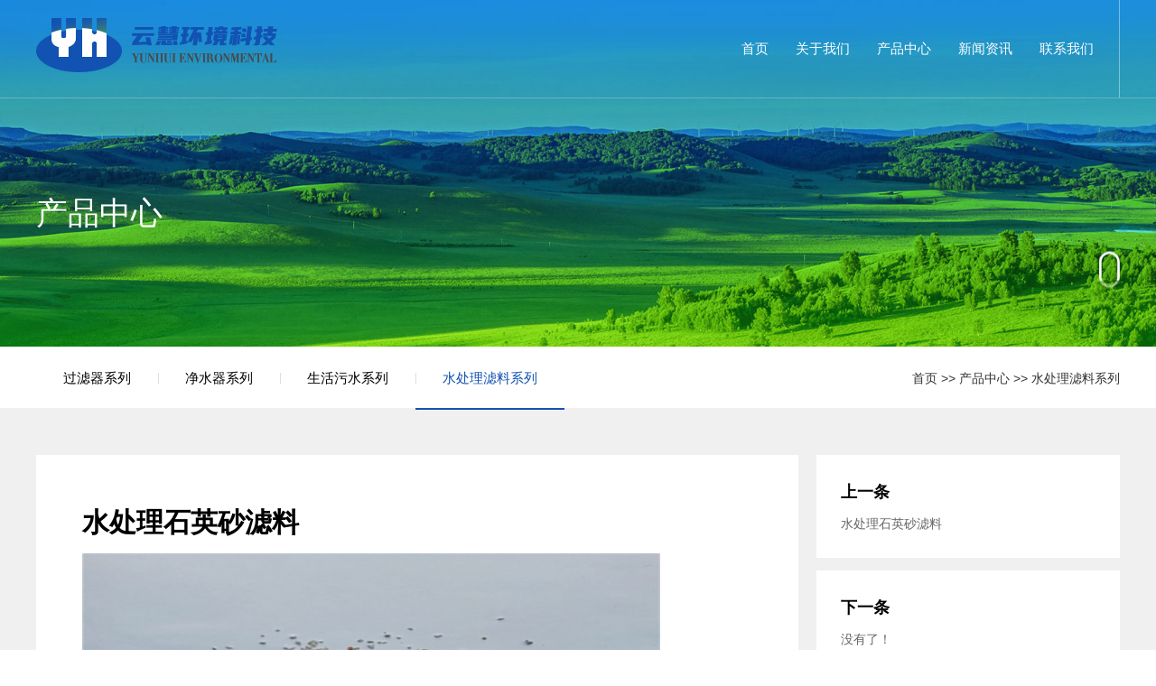

--- FILE ---
content_type: text/html; charset=utf-8
request_url: http://wxyhhj.cn/list_12/85.html
body_size: 2807
content:
<!doctype html>
<html>
 <head>
  <title>水处理石英砂滤料_无锡市云慧环境科技有限公司</title>
  <meta name="keywords" content="过滤器,净水器,生活污水设备,斜管沉淀池" />
  <meta name="description" content="无锡市云慧环境科技有限公司集设计、制造于一体，公司主要从事各种给水、排水处理工程，是生产环保、水处理设备的专业性企业。主要产品有：过滤器系列、净水器系列、生活污水处理系列、斜管沉淀池、循环水处理系列、给水处理系列、格栅除污机系列、加药消毒设备系列、水箱供水变频系列、气浮及各种环保配件" />
  <meta name="author" content="design by 领搜科技" />
  <meta charset="utf-8" />
  <meta name="viewport" content="width=device-width, initial-scale=1.0, minimum-scale=1.0, user-scalable=no" />
  <meta name="renderer" content="webkit" />
  <meta http-equiv="X-UA-Compatible" content="IE=Edge" />
  <meta name="format-detection" content="telephone=no" />
  <link rel="stylesheet" href="http://wxyhhj.cn/resources/ui/ui.css">
  <link rel="stylesheet" href="http://wxyhhj.cn/resources/web/css/style.css">
  <link rel="stylesheet" href="http://wxyhhj.cn/resources/web/css/responsive.css">
  <!--[if lt IE 9]><script src="/resources/web/lib/H5shiv.js"></script><![endif]-->
  <script src="/resources/modules/seajs/sea.js" id="seajsnode"></script>
  <script src="/resources/web/seajs.config.js" id="seajsConfig" domain="http://wxyhhj.cn"></script>
 </head>
 <body>
    <!--header--> 
  <header> 
   <div class="header  "> 
    <div class="wrap fix"> 
     <h1 class="logo l"> <a href="http://wxyhhj.cn/"><img src="/resources/web/img/logo.png" alt="云慧环境" title="云慧环境"></a> </h1> 
     <div class="h_tools r"> 
      <div class="mobile_key r"> 
       <span></span> 
      </div> 
     </div> 
     <div class="inav_wrapper r"> 
      <nav class="inav"> 
       <ul class="fix"> 
        
        <li class="nav_li "> <a class="nav_a" href="http://wxyhhj.cn/" target="">首页</a> 
         
        </li>
        
        <li class="nav_li "> <a class="nav_a" href="http://wxyhhj.cn/about.html" target="">关于我们</a> 
         
        </li>
        
        <li class="nav_li "> <a class="nav_a" href="http://wxyhhj.cn/products.html" target="">产品中心</a> 
         
         <div class="dropdown"> 
          <div class="wrap fix"> 
           <div class="left"> 
            <ul>
             
             <li><a href="http://wxyhhj.cn/list_7.html" target="">过滤器系列</a> </li>
             
             <li><a href="http://wxyhhj.cn/list_8.html" target="">净水器系列</a> </li>
             
             <li><a href="http://wxyhhj.cn/list_9.html" target="">生活污水系列</a> </li>
             
             <li><a href="http://wxyhhj.cn/list_12.html" target="">水处理滤料系列</a> </li>
             
            </ul>
           </div>
           
           <div class="right fix">
            <div class="infor">
             <div class="box">
              <div class="tit">
               
              </div>
              <a href="http://wxyhhj.cn/products.html" target="_blank" class="common-border-btn"> <span class="text">探索更多</span> <span class="icon"></span> </a>
             </div>
            </div>
            <div class="img"><img src="" alt=""></div>
           </div>
           
          </div>
         </div>
         
        </li>
        
        <li class="nav_li "> <a class="nav_a" href="http://wxyhhj.cn/news.html" target="">新闻资讯</a> 
         
         <div class="dropdown"> 
          <div class="wrap fix"> 
           <div class="left"> 
            <ul>
             
             <li><a href="http://wxyhhj.cn/new_10.html" target="">公司新闻</a> </li>
             
             <li><a href="http://wxyhhj.cn/new_11.html" target="">行业资讯</a> </li>
             
            </ul>
           </div>
           
           <div class="right fix">
            <div class="infor">
             <div class="box">
              <div class="tit">
               
              </div>
              <a href="http://wxyhhj.cn/news.html" target="_blank" class="common-border-btn"> <span class="text">探索更多</span> <span class="icon"></span> </a>
             </div>
            </div>
            <div class="img"><img src="" alt=""></div>
           </div>
           
          </div>
         </div>
         
        </li>
        
        <li class="nav_li "> <a class="nav_a" href="http://wxyhhj.cn/contact.html" target="">联系我们</a> 
         
        </li>
        
       </ul>
      </nav>
     </div>
    </div>
    <!-- 手机端下拉 -->
    <div class="m_nav">
     <div class="mNav_bott">
      <ul>
        
       <li class="m_navli m_navli01 nav_link">
          <a href="http://wxyhhj.cn/">首页</a>
          <div class="m_secNav">
           
          </div>
       </li>
       
       <li class="m_navli m_navli01 nav_link">
          <a href="http://wxyhhj.cn/about.html">关于我们</a>
          <div class="m_secNav">
           
          </div>
       </li>
       
       <li class="m_navli m_navli01 ">
          <a href="javascript:;">产品中心</a>
          <div class="m_secNav">
           
           <ul>
            
            <li class="m_navli02 ">
              <a href="http://wxyhhj.cn/list_7.html" target="">过滤器系列</a> 
              
            </li>
            
            <li class="m_navli02 ">
              <a href="http://wxyhhj.cn/list_8.html" target="">净水器系列</a> 
              
            </li>
            
            <li class="m_navli02 ">
              <a href="http://wxyhhj.cn/list_9.html" target="">生活污水系列</a> 
              
            </li>
            
            <li class="m_navli02 ">
              <a href="http://wxyhhj.cn/list_12.html" target="">水处理滤料系列</a> 
              
            </li>
            
           </ul>
           
          </div>
       </li>
       
       <li class="m_navli m_navli01 ">
          <a href="javascript:;">新闻资讯</a>
          <div class="m_secNav">
           
           <ul>
            
            <li class="m_navli02 ">
              <a href="http://wxyhhj.cn/new_10.html" target="">公司新闻</a> 
              
            </li>
            
            <li class="m_navli02 ">
              <a href="http://wxyhhj.cn/new_11.html" target="">行业资讯</a> 
              
            </li>
            
           </ul>
           
          </div>
       </li>
       
       <li class="m_navli m_navli01 nav_link">
          <a href="http://wxyhhj.cn/contact.html">联系我们</a>
          <div class="m_secNav">
           
          </div>
       </li>
       
      </ul>
     </div>
    </div>
    <!-- 手机端下拉 end-->
   </div>
  </header>
  <!--header end--> 
  <!--调取当前栏目图片--> 
  <div class="xc_banner"> 
   
   <img src="/upload/images/20210720/1626767148308625.jpg" alt="产品中心"> 
   <div class="content"> 
    <div class="wrap"> 
     <div class="tit">
       产品中心
     </div> 
     <div class="banner_mouse"></div> 
    </div> 
   </div> 
   
  </div> 
  <!-- xc_nav --> 
  <div class="xc_nav"> 
   <div class="wrap fix"> 
    <div class="left"> 
     <ul class="fix"> 
      
      <li ><a href="http://wxyhhj.cn/list_7.html" target="">过滤器系列</a></li> 
      
      <li ><a href="http://wxyhhj.cn/list_8.html" target="">净水器系列</a></li> 
      
      <li ><a href="http://wxyhhj.cn/list_9.html" target="">生活污水系列</a></li> 
      
      <li class="cur"><a href="http://wxyhhj.cn/list_12.html" target="">水处理滤料系列</a></li> 
      
     </ul> 
    </div> 
    <div class="right"> 
     <div class="crumbs"> 
      <a href="http://wxyhhj.cn/">首页</a> >> <a href="http://wxyhhj.cn/products.html">产品中心</a> >> <a href="http://wxyhhj.cn/list_12.html">水处理滤料系列</a>
     </div> 
    </div> 
   </div> 
  </div>
<section class="channel_content pro_detail">
  <div class="wrap">
    <div class="wrap fix">
      <div class="detail_l l">
        <div class="l_box">
          <h2 class="pro_title" title="水处理石英砂滤料">水处理石英砂滤料</h2>
          <div class="list_owl">
            
            <div class="img_"><img src="/upload/images/20231119/1700380596708909.jpg" alt=""></div> 
            
          </div>
          <div class="pro_bq"></div>
          <div class="pro_text myart">
          
          </div>
        </div>
      </div>
      <div class="detail_r r">
        <div class="r_box">   
          <a href="http://wxyhhj.cn/list_12/84.html" class="arr_box arr_prev">
            <h4 class="arr_title transition03">上一条</h4>
            <h3 class="arr_pro_title">水处理石英砂滤料</h3>  
          </a>
          <a href="javascript:;" class="arr_box arr_next">
            <h4 class="arr_title transition03">下一条</h4>
            <h3 class="arr_pro_title">没有了！</h3>
          </a>
          <div class="share_box">
            <h3 class="share_title">分享到</h3>
            <div class="bdsharebuttonbox newdetail_share" data-tag="newdetail_share">
              <a class="bds_weixin iconfont" data-cmd="weixin" data-code="xe613;">&#xe613;</a>
              <a class="bds_tsina iconfont" data-cmd="tsina" href="#" data-code="xe6b1;">&#xe6b1;</a>
              <a class="bds_sqq iconfont" data-cmd="sqq" data-code="xe678;">&#xe678;</a>
            </div>
            <a href="http://wxyhhj.cn/list_12.html" class="black_list common_btn" c-text="返回列表"></a>
          </div>
        </div>
      </div>
    </div> 
    </div>
</section>
  <!--footer-->
  <footer>
   <div class="f_top">
    <div class="wrap fix">
     <div class="left">
      <ul class="fix">
       <li>
        <div class="icon l">
         <img src="/resources/web/img/f_add.png" alt="">
        </div>
        <div class="text l">
         宜兴市高塍镇国际环保城39幢1-2号
        </div> </li>
       <li>
        <div class="icon l">
         <img src="/resources/web/img/f_tel.png" alt="">
        </div> 
        <div class="text l">
         <a href="tel:">13921306269</a>
        </div> </li> 
       <li> 
        <div class="icon l">
         <img src="/resources/web/img/f_mail.png" alt="">
        </div> 
        <div class="text l">
         <a href="mailto:287726520@qq.com">287726520@qq.com</a>
        </div> </li> 
      </ul> 
     </div> 
     <div class="right"> 
      <a href="javascript:;" class="gotop"><img src="/resources/web/img/gotop.png" alt=""></a> 
     </div> 
    </div> 
   </div> 
   <div class="f_cen"> 
    <div class="wrap fix"> 
     <div class="left fix"> 
      <div class="img_ l">
       <img src="/resources/web/img/logo2.png" alt="">
      </div> 
      <ul class="list l"> 
       
       <li><a href="http://wxyhhj.cn/" target="">首页</a></li> 
       
       <li><a href="http://wxyhhj.cn/about.html" target="">关于我们</a></li> 
       
       <li><a href="http://wxyhhj.cn/products.html" target="">产品中心</a></li> 
       
       <li><a href="http://wxyhhj.cn/news.html" target="">新闻资讯</a></li> 
       
       <li><a href="http://wxyhhj.cn/contact.html" target="">联系我们</a></li> 
       
      </ul>
      <div class="share_box r">
       <div class="bdsharebuttonbox fix" data-tag="share_1">
        <a class="bds_sqq" data-cmd="sqq"></a>
        <a class="bds_weixin" data-cmd="weixin"></a> 
        <a class="bds_tsina" data-cmd="tsina" href="#"></a> 
       </div> 
      </div> 
     </div> 
    </div> 
   </div> 
   <div class="f_bott"> 
    <div class="wrap fix"> 
     <div class="left">
      copyright ©  2021 无锡市云慧环境科技有限公司  版权所有
      <a href="https://beian.miit.gov.cn/" class="beian" target="_blank">苏ICP备2021028457号</a> 
     </div>
     <div class="right"> 
      <a href="javascript:;" target="_blank">技术支持：无锡网站建设</a> 
     </div> 
    </div> 
   </div> 
  </footer> 
  <!--footer end-->  
 </body>
</html>
<script type="text/javascript">
seajs.use('js/product_detail1');
</script>

--- FILE ---
content_type: text/css
request_url: http://wxyhhj.cn/resources/web/css/style.css
body_size: 45796
content:
.row{width:101%;transition:.2s width ease;*zoom:1}.row:before,.row:after{display:table;clear:both;content:''}.row>[class*="span-"]{float:left;margin-right:1%;*margin-right:.89%}.row>.span-1{width:7.33333333%}.row>.span-2{width:15.66666667%}.row>.span-3{width:24%}.row>.span-4{width:32.33333333%}.row>.span-5{width:40.66666667%}.row>.span-6{width:49%}.row>.span-7{width:57.33333333%}.row>.span-8{width:65.66666667%}.row>.span-9{width:74%}.row>.span-10{width:82.33333333%}.row>.span-11{width:90.66666667%}.row>.span-12{width:99%}.full-row{width:100%;transition:.2s width ease;*zoom:1}.full-row:before,.full-row:after{display:table;clear:both;content:''}.full-row>[class*='span']{float:left}.full-row>.span-1{width:8.33333333%;*width:8.22333333%}.full-row>.span-2{width:16.66666667%;*width:16.55666667%}.full-row>.span-3{width:25%;*width:24.89%}.full-row>.span-4{width:33.33333333%;*width:33.22333333%}.full-row>.span-5{width:41.66666667%;*width:41.55666667%}.full-row>.span-6{width:50%;*width:49.89%}.full-row>.span-7{width:58.33333333%;*width:58.22333333%}.full-row>.span-8{width:66.66666667%;*width:66.55666667%}.full-row>.span-9{width:75%;*width:74.89%}.full-row>.span-10{width:83.33333333%;*width:83.22333333%}.full-row>.span-11{width:91.66666667%;*width:91.55666667%}.full-row>.span-12{width:100%;*width:99.89%}.row>.pull-right,.full-row>.pull-right{float:right}.row>.center{position:relative;left:-0.5%;display:block;float:none;clear:both;margin-right:auto;margin-left:auto}.full-row>.center{display:block;float:none;clear:both;margin-right:auto;margin-left:auto}.pull-left-1{position:relative;left:-8.33333333%}.pull-left-2{position:relative;left:-16.66666667%}.pull-left-3{position:relative;left:-25%}.pull-left-4{position:relative;left:-33.33333333%}.pull-left-5{position:relative;left:-41.66666667%}.pull-left-6{position:relative;left:-50%}.pull-left-7{position:relative;left:-58.33333333%}.pull-left-8{position:relative;left:-66.66666667%}.pull-left-9{position:relative;left:-75%}.pull-left-10{position:relative;left:-83.33333333%}.pull-left-11{position:relative;left:-91.66666667%}.pull-left-12{position:relative;left:-100%}.pull-right-1{position:relative;left:8.33333333%}.pull-right-2{position:relative;left:16.66666667%}.pull-right-3{position:relative;left:25%}.pull-right-4{position:relative;left:33.33333333%}.pull-right-5{position:relative;left:41.66666667%}.pull-right-6{position:relative;left:50%}.pull-right-7{position:relative;left:58.33333333%}.pull-right-8{position:relative;left:66.66666667%}.pull-right-9{position:relative;left:75%}.pull-right-10{position:relative;left:83.33333333%}.pull-right-11{position:relative;left:91.66666667%}.pull-right-12{position:relative;left:100%}
@media only screen and (max-width:1024px){.row>.midd-1{width:7.33333333%}.row>.midd-2{width:15.66666667%}.row>.midd-3{width:24%}.row>.midd-4{width:32.33333333%}.row>.midd-5{width:40.66666667%}.row>.midd-6{width:49%}.row>.midd-7{width:57.33333333%}.row>.midd-8{width:65.66666667%}.row>.midd-9{width:74%}.row>.midd-10{width:82.33333333%}.row>.midd-11{width:90.66666667%}.row>.midd-12{width:99%}.midd-hide{display:none}.midd-center{position:relative;left:-0.5%;display:block;float:none;clear:both;margin-right:auto;margin-left:auto}.full-row>.midd-1{width:8.33333333%}.full-row>.midd-2{width:16.66666667%}.full-row>.midd-3{width:25%}.full-row>.midd-4{width:33.33333333%}.full-row>.midd-5{width:41.66666667%}.full-row>.midd-6{width:50%}.full-row>.midd-7{width:58.33333333%}.full-row>.midd-8{width:66.66666667%}.full-row>.midd-9{width:75%}.full-row>.midd-10{width:83.33333333%}.full-row>.midd-11{width:91.66666667%}.full-row>.midd-12{width:100%}}@media only screen and (max-width:992px){.row>.smidd-1{width:7.33333333%}.row>.smidd-2{width:15.66666667%}.row>.smidd-3{width:24%}.row>.smidd-4{width:32.33333333%}.row>.smidd-5{width:40.66666667%}.row>.smidd-6{width:49%}.row>.smidd-7{width:57.33333333%}.row>.smidd-8{width:65.66666667%}.row>.smidd-9{width:74%}.row>.smidd-10{width:82.33333333%}.row>.smidd-11{width:90.66666667%}.row>.smidd-12{width:99%}.smidd-hide{display:none}.smidd-center{position:relative;left:-0.5%;display:block;float:none;clear:both;margin-right:auto;margin-left:auto}.full-row>.smidd-1{width:8.33333333%}.full-row>.smidd-2{width:16.66666667%}.full-row>.smidd-3{width:25%}.full-row>.smidd-4{width:33.33333333%}.full-row>.smidd-5{width:41.66666667%}.full-row>.smidd-6{width:50%}.full-row>.smidd-7{width:58.33333333%}.full-row>.smidd-8{width:66.66666667%}.full-row>.smidd-9{width:75%}.full-row>.smidd-10{width:83.33333333%}.full-row>.smidd-11{width:91.66666667%}.full-row>.smidd-12{width:100%}}@media only screen and (max-width:760px){.row>.smal-1{width:7.33333333%}.row>.smal-2{width:15.66666667%}.row>.smal-3{width:24%}.row>.smal-4{width:32.33333333%}.row>.smal-5{width:40.66666667%}.row>.smal-6{width:49%}.row>.smal-7{width:57.33333333%}.row>.smal-8{width:65.66666667%}.row>.smal-9{width:74%}.row>.smal-10{width:82.33333333%}.row>.smal-11{width:90.66666667%}.row>.smal-12{width:99%}.smal-hide{display:none}.smal-show{display:block}.smal-center{position:relative;left:-0.5%;display:block;float:none;clear:both;margin-right:auto;margin-left:auto}[class*='pull-left-'],[class*='pull-right-']{right:auto;left:auto}.full-row>.smal-1{width:8.33333333%}.full-row>.smal-2{width:16.66666667%}.full-row>.smal-3{width:25%}.full-row>.smal-4{width:33.33333333%}.full-row>.smal-5{width:41.66666667%}.full-row>.smal-6{width:50%}.full-row>.smal-7{width:58.33333333%}.full-row>.smal-8{width:66.66666667%}.full-row>.smal-9{width:75%}.full-row>.smal-10{width:83.33333333%}.full-row>.smal-11{width:91.66666667%}.full-row>.smal-12{width:100%}}

/*挂件分页样式*/
.util-page{ font-size:0; color: #000; text-align: center;}
.util-page .gobutton,.util-page .sl,.util-page .num,.util-page .count { color: #000;display: inline-block;border: 1px solid #ededed;margin:10px 0;padding:5px 10px;vertical-align: middle;margin: 0 0 10px -1px;background: #fff; font-size:16px ;font-weight:normal; }
.util-page .gobutton:hover,.util-page .num:hover,.util-page .current{color:#fff; background:#3cabff;}
.util-page span.gobutton,.util-page span.gobutton:hover { color:#000; background-color:#eee; }
.util-page .gobutton .ion{ font-size: .8em;}
.util-page .count { margin-left:10px; color:#000; background:none; border:none; }
.util-page span.jump{ background: none; color: #000;display: inline-block; margin: 0 7px; vertical-align: top;  }
.util-page span.jumpto,.util-page span.jumpto_text,.util-page span.jumpto_text{ background: none; border: none;color: #000; font-size: 14px; }
.util-page .jumpto_inp{ width: 40px; text-align: center; height: 37px; line-height: 37px; vertical-align: top; }

/*百度地图容器-默认高度45%，BdMapArea是防止在同屏版心下地图太大*/
.BdMapArea { margin:0 auto 55px; max-width:1200px; }
.BdMapWrapper { position:relative; width:100%; height:0; padding-bottom:45%; overflow:hidden; }
.BdMapWrapper .BdMapCon { position:absolute; top:0; left:0; width:100%; height:100%; }
@media only screen and (max-width:760px) {
	.BdMapArea { display:none; }
}

/*默认隐藏百度分享触控弹层*/
.bdshare_popup_box { display:none!important;}

/* 雪碧图 */
/* 对齐方案引用(http://www.zhangxinxu.com/wordpress/2016/03/css-layout-base-20px/) */
.ico { display:inline-block; width:20px; height:20px; white-space:nowrap; letter-spacing:-1em; text-indent:-99em; color:transparent; background:url(https://www.jereh-hj.com/resources/web/img/ico.png);
	*text-indent:0; *zoom:expression( this.runtimeStyle['zoom'] = '1', this.innerHTML = '\3000');vertical-align:middle;}
.ico:before {content:'\3000';}
.ico1_2 { background-position:-20px 0;}
.ico1_3 { background-position:-40px 0;}
.ico1_4 { background-position:-60px 0;}
.ico1_5 { background-position:-80px 0;}
.ico2_1 { background-position:0 -20px;}
.ico2_2 { background-position:-20px -20px;}
.ico2_3 { background-position:-40px -20px;}
.ico2_4 { background-position:-60px -20px;}
.ico2_5 { background-position:-80px -20px;}
.ico3_1 { background-position:0 -40px;}
.ico3_2 { background-position:-20px -40px;}
.ico3_3 { background-position:-40px -40px;}
.ico3_4 { background-position:-60px -40px;}
.ico3_5 { background-position:-80px -40px;}
.ico4_1 { background-position:0 -60px;}
.ico4_2 { background-position:-20px -60px;}
.ico4_3 { background-position:-40px -60px;}
.ico4_4 { background-position:-60px -60px;}
.ico4_5 { background-position:-80px -60px;}
/* 常量设置 */
.wrap { width:1400px; margin-right:auto; margin-left:auto;}
.mwrap { max-width:1366px; margin-right:auto; margin-left:auto;}
/*对ie8设置最小宽度，防止页面错乱*/
/*for ie8*/
body{min-width:1240px\9; overflow-x:auto; font-weight:lighter;}
/*for ie9+*/
@media all and (min-width:0){
	body{min-width:0; overflow-x:hidden;}
}
body{font-size:15px; line-height:1.6; color:#000; background:#fff;}
a{color:inherit;}
a:hover {color: #1252b2;}
::-moz-selection {color:#fff; background:#ba1b21; }
::selection {color:#fff;background: #1252b2;}
::-webkit-input-placeholder { color:#aaa; } 
*{margin:0; box-sizing:border-box;}
.placeholder { color:#aaa;}
/*css组件设置*/
.form-control, .input-group-addon, .btn{border-radius:2px; }
.form-control:focus { border-color:#66afe9; outline:0; box-shadow:inset 0 1px 1px rgba(0,0,0,0.075), 0 0 6px rgba(102, 175, 233, 0.6);}
.imgZoom img,.imgY180 img { -moz-transition:all .8s ease 0s; -ms-transition:all .8s ease 0s; -o-transition:all .8s ease 0s; -webkit-transition:all .8s ease 0s; transition:all .8s ease 0s;}
.imgZoom { overflow:hidden; -webkit-transform:rotate(0); transform:rotate(0); }
.imgZoom:hover img{ -moz-transform:scale(1.05,1.05); -ms-transform:scale(1.05,1.05); -o-transform:scale(1.05,1.05); -webkit-transform:scale(1.05,1.05); transform:scale(1.05,1.05);}
.imgY180:hover img { cursor:pointer; -moz-transform:rotateY(180deg); -ms-transform:rotateY(180deg); -o-transform:rotateY(180deg); -webkit-transform:rotateY(180deg); transform:rotateY(180deg) }

/* 网站样式 */


/* 公共按钮带边框 */
.common-btn{display:inline-block;height:55px;line-height:55px;font-size:15px;padding:0 70px 0 40px;border:1px solid #e1e0e1;border-radius:50px;background: #1252b2;transition:all 0.5s ease;position:relative;}
.common-btn span{display:inline-block; color:#fff;}
.common-btn span.icon{width:8px; height:12px; background:url(../img/btn_white.png) no-repeat center; transition:all 0.5s ease; position:absolute; top:50%; margin-top:-6px; right:37px;}
.common-btn:hover{background: #60b43b;}
.common-btn:hover span.icon{right:32px}

.common-border-btn{display:inline-block; height:55px; line-height:55px; font-size:15px; padding:0 70px 0 40px; border:1px solid #e1e0e1; border-radius:50px; transition:all 0.5s ease; position:relative;}
.common-border-btn span{display:inline-block; color:#000;}
.common-border-btn span.icon{width:8px; height:12px; background:url(../img/btn_black.png) no-repeat center; transition:all 0.5s ease; position:absolute; top:50%; margin-top:-6px; right:37px;}
.common-border-btn:hover{background:#ba1b21; border-color:#ba1b21;}
.common-border-btn:hover span{color:#fff;}
.common-border-btn:hover span.icon{right:32px; background:url(../img/btn_white.png) no-repeat center;}

/* 无边框按钮 */
.noborder-btn{display:inline-block; height:35px; line-height:35px; font-size:15px; padding-right:40px; transition:all 0.5s ease; position:relative; color:#fff;}
.noborder-btn .icon{display:inline-block; transition:all 0.5s ease; position:absolute; top:2px; font-size:18px; margin:0; right:10px;}
.noborder-btn:hover{color:#ba1b21;}
.noborder-btn:hover .icon{right:5px; color:#ba1b21}

/* 头部 */
.header{position:fixed; left:0; top:0; width:100%; z-index:10; border-bottom:1px solid #fff; transition:all 0.5s ease; border-color:rgba(255,255,255,.24);}
.header .logo{padding: 20px 0;transition:.5s ease;}
.header .logo a{display:block; font-size:0;}


/* PC导航 */
.header .inav_wrapper{border-right:1px solid #fff; border-color:rgba(255,255,255,.4); padding-right:13px;}
.header .inav_wrapper .nav_li{font-size:15px;line-height:36px;padding: 30px 26px;float:left;color:#fff;transition:padding .5s ease;}

/* 导航下拉 */
.header .inav .nav_li .dropdown{display:none; overflow:hidden; position:absolute; z-index:1; width:100%; top:100%; left:0; background:url(../img/nav.jpg) repeat-y center;}
.header .dropdown .left{float:left; width:24.5%; padding-top:20px; min-height:400px;}
.header .dropdown .left ul{position:relative; padding-bottom:30px;}
.header .dropdown .left ul:after{content:''; position:absolute; bottom:0; width:90%; left:0; height:1px; background:#c7c7c9;}
.header .dropdown .left ul li{font-size:15px; color:#000; line-height:45px; padding-left:50px;}
.header .dropdown .left ul li:hover{background:#fff;}
.header .dropdown .left ul li.cur{background:#fff;}
.header .dropdown .left dl{padding:25px 0 20px;}
.header .dropdown .left dl dt{font-size:17px; color:#000;  padding-left:50px; line-height:30px;}
.header .dropdown .left dl dd{font-size:14px; color:#000; line-height:30px; padding-left:50px;}
.header .dropdown .right{float:right;width:75%;padding-top: 20px;}
.header .dropdown .right .infor{float:left; width:57%; position:relative; z-index:1;}
.header .dropdown .right .infor .box{padding-left:60px;}
.header .dropdown .right .infor .tit{font-size: 22px;color:#000;line-height: 1.75;margin-bottom: 20px;}
.header .dropdown .right .infor .con{font-size:15px; color:#000; line-height:30px; margin:13px 0 45px;}
.header .dropdown .right .img{position:absolute; right:0; bottom:0;}
.header .pro_li .dropdown .right .content{display:none; padding-bottom:100px;}
.header .pro_li .dropdown .right .content:first-child{display:block;}
.header .pro_li .dropdown .right .content>div{float:left;width:47%;}
.header .pro_li .dropdown .right .content>div.even{border-left:2px solid #d8d8d8;}
.header .pro_li .dropdown .right .content>div .box{padding-left:50px;}
.header .pro_li .dropdown .right .content .t{font-size:16px; color:#3c3c3c; line-height:30px; margin-bottom:15px; transition:.3s ease;}
.header .pro_li .dropdown .right .content>div:hover .t{color:#bc0b13;}
.header .pro_li .dropdown .right .content .t .iconfont{width:17px; height:10px; background:url(../img/anniu_jt2.png) no-repeat center; opacity:0; visibility:hidden; transition:.3s ease;}
.header .pro_li .dropdown .right .content>div:hover .t .iconfont{opacity:1; visibility:visible;}
.header .pro_li .dropdown .right .content .c{font-size:13px; color:#3c3c3c; line-height:30px; }
.header .pro_li .dropdown .left ul li{line-height:2.5;}

/* 头部触控及吸顶 */
.header:hover{background:#fff;}
.header:hover .inav_wrapper .nav_li{color:#000;}
.header.fixed{background:#fff; box-shadow:0 0 10px 0 rgba(0,0,0,0.2);}
.header.fixed .inav_wrapper .nav_li{color:#000;}
.header.fixed .logo{padding: 10px 0;}
.header.fixed .inav_wrapper .nav_li{padding: 21px 24px;}
.header.fix{background:#fff; box-shadow:0 0 10px 0 rgba(0,0,0,0.2);}
.header.fix .inav_wrapper .nav_li{color:#000;}
.header.fix .logo{padding:19px 0;}
.header.fix .inav_wrapper .nav_li{padding:16px 24px;}

/*----------手机端下拉部分--------*/
.header .mLan_down{display:none;}
.mobile_key{display:none;}
.m_nav{display:none;}
.m_banner{display:none;}
.m_ipart{display:none;}
.m_footer{display:none;}
/*----------手机端下拉部分 end-------*/

/* 底部 */
footer{background:#2d2d35;}
.f_top{padding:20px 0; border-bottom:1px solid #fff; border-bottom-color:rgba(255,255,255,.08)}
.f_top .left{width:57%; float:left; margin-top:17px;}
.f_top .left li{display:inline-block; font-size:15px; color:#fff; color:rgba(255,255,255,.8); margin-right:40px;}
.f_top .left li a:hover{color:#a9a7a5;}
.f_top .left li .icon{margin-right:15px;}
.f_top .right{float:right;}
.f_top .right a{
	display:inline-block;
	width: 55px;
	height: 55px;
	background: #1252b2;
	border-radius: 50%;
	line-height: 55px;
	text-align: center;
}
.f_top .right a:hover{background: #60b43b;}
.f_top .right a img{vertical-align:middle;}


.f_cen{padding:43px 0; border-bottom:1px solid #fff; border-bottom-color:rgba(255,255,255,.08)}
.f_cen .img_{margin-top:7px;}
.f_cen .list{margin-top:7px;}
.f_cen .list li{font-size:14px; line-height:31px; color:#fff; margin-left:45px; display:inline-block;}
.f_cen .list li a:hover{color: #1252b2;}
.f_cen .share_box .bdsharebuttonbox{overflow:hidden;}
.f_cen .share_box a{display:block; float:right; width:40px; height:40px; background:url(../img/f_cen01.png) no-repeat;padding:0; margin:5px 5px 0;}
.f_cen .share_box a.bds_tsina{background-position:0 0;}
.f_cen .share_box a.bds_weixin{background-position:-40px 0;}
.f_cen .share_box a.bds_sqq{background-position:-80px 0;}
.f_cen .share_box a:hover{background:url(../img/f_cen02.png) no-repeat;}
.f_cen .share_box a.bds_tsina:hover{background-position:0 0;}
.f_cen .share_box a.bds_weixin:hover{background-position:-40px 0;}
.f_cen .share_box a.bds_sqq:hover{background-position:-80px 0;}
.f_bott{padding:25px 0; font-size:13px; color:#fff; color:rgba(255,255,255,.5)}
.f_bott .left a{margin:0 10px;}
.f_bott .left a:hover{color:#fff}
.f_bott .left{float:left;}
.f_bott .right{float:right;}
.f_bott .right a:hover{color:#fff}

.channel_content{min-height:300px; padding:60px 0;}


/* 首页 */
/*ibanner*/
.ibanner{position:relative; height:749px;}
.ibanner .item{height:749px; overflow:hidden; position:relative;}
.ibanner .owl-carousel .item{display:none;}
.ibanner .owl-carousel .owl-item .item{display:block;}
.ibanner .item .banner_img{position:absolute; top:0; left:0; z-index:0;}
.ibanner .item .banner_img img{width:100%; height:100%; position:absolute;top:0;left:0;}
.ibanner .v_item video{width:auto; height:100%; position:absolute;top:0;}
:root .ibanner .v_item .banner_img img{display:none;}
.ibanner .mask {width:100%; height:100%; position:absolute; z-index:4; top:0%; left:0; background:url(../img/mask.png) center;}
.ibanner .iban_tools{position:absolute; bottom:170px; width:100%; left:0; z-index:1;}
.ibanner .iban_btn>div{width:120px; cursor:pointer; position:relative; display:inline-block; transition:.3s ease;}
.ibanner .iban_btn .btns{transition:.3s ease;}
.ibanner .iban_btn .btns:hover{margin-right:-8px;margin-left:-8px;padding-left:0;padding-right:8px;color: #1252b2;}
.ibanner .iban_btn .owl-prev .btns:hover{width:70px;margin-left:0;padding-left:6px;}
.ibanner .iban_btn span{position:relative; display:inline-block; width:65px; height:65px; background:#fff; border-radius:50%; text-align:center; line-height:65px;}
.ibanner .iban_btn span::before {content:'';width:45px;height:100%;position:absolute;right:50%;top:50%;background-color: #1252b2;opacity:0;border-radius:35px 0 0 35px;-webkit-transform:translateY(-50%) translateX(50%) scaleY(1) scaleX(1);transform:translateY(-50%) translateX(50%) scaleY(1) scaleX(1);transition:opacity .3s,border-radius .3s ease,-webkit-transform .3s ease;transition:opacity .3s,border-radius .3s ease,transform .3s ease;transition:opacity .3s,border-radius .3s ease,transform .3s ease,-webkit-transform .3s ease;z-index:-1;}
.ibanner .iban_btn>div:hover span::before, 
.ibanner .iban_btn .active span::before{ opacity:1; -webkit-transform:translateY(-50%) translateX(0) scaleY(1) scaleX(1); transform:translateY(-50%) translateX(0) scaleY(1) scaleX(1);}
.ibanner .iban_btn span i{margin:0; font-size:20px;}
.banner_mouse{display:block; position:absolute; right:180px; bottom:0; z-index:2; margin-top:50px; width: 23px;height: 40px;cursor:pointer;background:url(../img/banner_mouse_ico.png) no-repeat -23px 0px;-webkit-animation: nudgeMouse 1.6s linear infinite;animation: nudgeMouse 1.6s linear infinite;}
.banner_mouse:after,.banner_mouse:before{content: "";position: absolute;}
.banner_mouse:before{width:23px;height:40px;background:url(../img/banner_mouse_ico.png) no-repeat 0px 0px;-webkit-animation: colorSlide 1.6s linear infinite;animation: colorSlide 1.6s linear infinite;top:0;left:0;}
.banner_mouse:after{background-color: #ffffff;width: 4px;height: 4px;border-radius: 100%;-webkit-animation: trackBallSlide 1.6s linear infinite;animation: trackBallSlide 1.6s linear infinite;top: 0;right: 0;bottom: 0;left: 0;margin: auto;}
@-webkit-keyframes colorSlide {
	 	 0% {
	  	    height:0;
	  	  }
  	 90%{
  	  	height:40px;
  	  }
	}

@keyframes colorSlide {
			0% {
				height:0;
			}
			90%{
				height:40px;
			}
}
@-webkit-keyframes trackBallSlide {
	0% {
		opacity: 1;
		-webkit-transform: scale(1) translateY(-8px);
						transform: scale(1) translateY(-8px);
	}
	34% {
		opacity: 1;
		-webkit-transform: scale(0.9) translateY(4px);
						transform: scale(0.9) translateY(4px);
	}
	68% {
		opacity: 0;
		-webkit-transform: scale(0.4) translateY(16px);
						transform: scale(0.4) translateY(16px);
	}
	100% {
		opacity: 0;
		-webkit-transform: scale(0.4) translateY(-8px);
						transform: scale(0.4) translateY(-8px);
	}
}
@keyframes trackBallSlide {
	0% {
		opacity: 1;
		-webkit-transform: scale(1) translateY(-8px);
						transform: scale(1) translateY(-8px);
	}
	34% {
		opacity: 1;
		-webkit-transform: scale(0.9) translateY(4px);
						transform: scale(0.9) translateY(4px);
	}
	68% {
		opacity: 0;
		-webkit-transform: scale(0.4) translateY(16px);
						transform: scale(0.4) translateY(16px);
	}
	100% {
		opacity: 0;
		-webkit-transform: scale(0.4) translateY(-8px);
						transform: scale(0.4) translateY(-8px);
	}
}
@-webkit-keyframes nudgeMouse {
  0% {
    -webkit-transform: translateY(0);
            transform: translateY(0);
  }
  50% {
    -webkit-transform: translateY(8px);
            transform: translateY(8px);
  }
  100% {
    -webkit-transform: translateY(0);
            transform: translateY(0);
  }

}
@keyframes nudgeMouse {
 0% {
	    -webkit-transform: translateY(0);
	            transform: translateY(0);
	  }
	  50% {
	    -webkit-transform: translateY(8px);
	            transform: translateY(8px);
	  }
	  100% {
	    -webkit-transform: translateY(0);
	            transform: translateY(0);
	  }
}
.ibanner .iban_word {position:absolute; left:0; top:30%; width:100%; z-index:4;}
.ibanner .iban_word .tit{font-size: 48px;color:#fff;font-weight:normal;}
.ibanner .iban_word .con{font-size: 32px;color:#fff;margin:15px 0 50px;}
.ibanner .iban_word .infor3 .tit{font-size:45px; font-weight:lighter;}
.ibanner .iban_word .infor3 .con{font-size:55px; font-weight:normal; margin-top:0;}
.ibanner .red_line em{background: #1252b2;width:0;height:4px;position:absolute;bottom:0;left:0;z-index:2;}



/*通用更多按钮*/
.more_btn{width:220px;border:2px solid #fff;padding:11px 18px;font-size:18px;position:relative;z-index:2;display:block;color:#fff;-webkit-transition: all 0.5s ease;transition: all 0.5s ease;cursor:pointer;}
.more_btn .i_ico{display:block;background-position:-48px 0px;margin-top:2px;}
.more_btn:hover{background-color:rgba(255,255,255,0.2);color:#fff;}
.i_ico {width: 24px; height: 24px; background: url(../img/i_ico.png) no-repeat; }


/* 首页公共标题 */
.ipart .infor .tit_en{font-size:17px; color:#1252b2; font-family:'PIER'; position:relative; display:inline-block; text-transform:uppercase; margin-bottom:10px;}
.ipart .infor .tit_en:after{content:''; position:absolute; left:110%; width:50px; height:2px; background:#1252b2; top:50%; margin-top:-1px;}
.ipart .infor .tit{font-size:38px; color:#000; line-height:1;}
.ipart .top_ .left{float:left; width:50%;}
.ipart .top_ .right{float:left; width:50%;}



.ipart01 .top_{padding:60px 0;}
.ipart01 .top_ .right .dot{float:left; width:20%; position:relative; text-align:center; cursor:pointer;}
.ipart01 .top_ .right .dot .img{width:70px;height: 46px;background-repeat:no-repeat;display:inline-block;}
.ipart01 .top_ .right .dot:after{content:''; position:absolute; width:1px; height:36px; background:#ededed; top:9px; left:0;}
.ipart01 .top_ .right .dot:first-child:after{display:none;}
.ipart01 .top_ .right .dot .txt{font-size:17px; color:#000;}
.ipart01 .top_ .right .dot.active .img{background-position: 0 -46px;}
.ipart01 .top_ .right .dot.active .txt{color: #1252b2;}

.ipart01 .top_ .right .dot:before{content:""; position:absolute; bottom:-40px; left:0; right:0; height:14px; background:url(../img/cert_btm.png) no-repeat center; opacity:0; animation-fill-mode:forwards;}
.ipart01 .top_ .right .dot.active:before{ animation: certFlag infinite linear 1.8s; -webkit-animation: certFlag infinite linear 1.8s; -moz-animation: certFlag infinite linear 1.8s; -o-animation: certFlag infinite linear 1.8s; -ms-animation: certFlag infinite linear 1.8s;}
@keyframes certFlag{
  0% {transform:translateY(-10px); opacity:0;} 100% {transform:translateY(0); opacity:1;}
}
@-moz-keyframes certFlag{
  0% {-moz-transform:translateY(-10px); opacity:0;} 100% {-moz-transform:transform:translateY(0); opacity:1;}
}
@-webkit-keyframes certFlag {
	0% {-webkit-transform:translateY(-10px); opacity:0;} 100% {-webkit-transform:transform:translateY(0); opacity:1;}
}
@-o-keyframes certFlag {
	0% {-o-transform:translateY(-10px); opacity:0;} 100% {-o-transform:transform:translateY(0); opacity:1;}
}
@-ms-keyframes certFlag {
	0% {-ms-transform:translateY(-10px); opacity:0;} 100% {-ms-transform:transform:translateY(0); opacity:1;}
}


.ipart01 .bott_ .item{display:none; position:relative; overflow:hidden;}
.ipart01 .bott_ .owl-item .item{display:block;}
.ipart01 .bott_ .item img{position:absolute; width:1920px; left:50%; margin-left:-960px; max-width:none; top:0;}
.ipart01 .bott_ .item .orange_block{background: #1252b2;width:41.5%;height:65%;position:absolute;bottom:0;right:0;}
.ipart01 .bott_ .item .content{position:relative; z-index:2; padding:75px 0 110px;}
.ipart01 .bott_ .item .right{float:right; width:51.4%; height:385px; overflow:hidden; background:#fff;}
.ipart01 .bott_ .item .right .box{padding:50px 60px;}
.ipart01 .bott_ .item .right .box .t{font-size:18px; color:#ea5613;}
.ipart01 .bott_ .item .right .box .tit{font-size:35px; color:#000;}
.ipart01 .bott_ .item .right .box .con{line-height:28px; height:56px; overflow:hidden; margin:20px 0 60px;}
.ipart01 .bott_ .item .right .box .links a{margin-right:40px; position:relative; display:inline-block; color:#ea5616; font-size:17px;}
.ipart01 .bott_ .item .right .box .links a i{margin:0; transition:.5s ease;}
.ipart01 .bott_ .item .right .box .links a:after{content:''; position:absolute; bottom:0; left:0; width:0; height:1px; background:#ea5613; transition:.5s ease;}
.ipart01 .bott_ .item .right .box .links a:hover:after{width:100%;}
.ipart01 .bott_ .item .right .box .links a:hover i{transform:translateX(5px);}


.ipart02{padding: 80px 0;}
.ipart02 .rect-67{padding-bottom: 66.67%;}
.ipart02 .tl{text-align: center;line-height: 60px;background: #d8d8d8;color: #000;}
.ipart02 .owl-nav>div { position: absolute; font-size: 28px; top: 49%; color: #fff;background:rgba(0,0,0,0.4); }
.ipart02 .owl-nav .owl-prev { left: 0; }
.ipart02 .owl-nav .owl-next { right: 0; }


.ipart03{padding: 80px 0;}
.ipart03 .left{float: left; width: 42%;}
.ipart03 .right{float: right;width: 51%;}
.ipart03 .infor{margin-top: 20px;}
.ipart03 .con{margin: 40px 0;font-size: 16px;color: #333;line-height: 1.75;}


.ipart04{padding:60px 0;}
.ipart04 .con{margin-top: 50px;}
.ipart04 .item{overflow:hidden;background:#f7f7f7;border-radius:4px;}
.ipart04 .item .img_box{position:relative;width:100%;height:0;padding-bottom:56.8%;}
.ipart04 .item .img_box img{position:absolute;width:100%;height:100%;max-width:200%;}
.ipart04 .item .con_box{padding:20px;}
.ipart04 .item .title{font-size:18px;color:#000;overflow: hidden;text-overflow:ellipsis;white-space: nowrap;}
.ipart04 .item .time{font-size:13px;font-weight:bold;color:#000;margin-top:10px;margin-bottom:10px;}
.ipart04 .item .info{display: -webkit-box; -webkit-box-orient: vertical; -webkit-line-clamp: 2; overflow: hidden;color:#666;}



/* xc_banner */
.xc_banner{position:relative; overflow:hidden; height:492px;}
.xc_banner img {position:absolute;width:1920px;left:50%;margin-left:-960px;max-width:none;}
.xc_banner .content{ position:absolute; width:100%; left:0; bottom:120px;}
.xc_banner .content .wrap{position:relative;}
.xc_banner .content .tit{font-size:38px; color:#fff; display:inline-block;}
.xc_banner .banner_mouse{bottom:-50px; right:0;}

/* xc_nav */
.xc_nav{line-height:70px; height:70px; border-bottom:2px solid #f0f0f0;}
.xc_nav .left{float:left;}
.xc_nav .left ul li{position:relative; float:left; font-size:15px; padding:0 30px;}
.xc_nav .left ul li:after{content:''; position:absolute; width:1px; height:12px; background:#dddddd; left:0; top:50%; margin-top:-6px;}
.xc_nav .left ul li:first-child{margin-left:0;}
.xc_nav .left ul li:first-child:after{display:none;}
.xc_nav .left ul li:before{content:"";position:absolute;bottom:0;left:50%;right:50%;height:2px;background: #1252b2;-moz-transition:all .5s ease 0s;-ms-transition:all .5s ease 0s;-o-transition:all .5s ease 0s;-webkit-transition:all .5s ease 0s;transition:all .5s ease 0s;}
.xc_nav .left ul li:hover:before,
.xc_nav .left ul li.cur:before{left:0; right:0;}
.xc_nav .left ul li:hover a,
.xc_nav .left ul li.cur a{color: #1252b2;}
.xc_nav .right{float:right; font-size:14px; color:#333;}
.xc_nav .right .home{color:#ba1b21; font-size:16px;}

/*公司简介*/
.about_us01 .content .up .box .en_tit{font-size:48px;line-height:48px;color: #1252b2;font-family:Impact;text-transform:uppercase;margin-bottom:10px;}
.about_us01 .content .up .box .cn_tit{font-size:35px; line-height:35px; color:#020202; margin-bottom:40px;}
.about_us01 .content .up .box .con{font-size: 15px;color:#383838;}



/*案例*/
.project li {margin-bottom: 20px; }
.project li a {display: block; }
.project li .img_box .pd { background-color: #e8e8e8; position: relative; overflow: hidden; }
.project li .img_box .pd .mask {position: absolute; left: 0; top: 100%; width: 100%; height: 100%; background: rgba(0,0,0,0.4); transition: all 0.5s ease }
.project .tit_box {padding: 30px 20px; background-color: #ababab; transition: all 0.5s ease; }
.project .tit_box .tit {line-height: 1; font-size: 16px; color: #fff; }
.project li:hover .img_box .pd .mask {top: 0; }
.project li:hover .tit_box {background-color: #013082; }
.project .row>.span-4 {width: 32.33333%; }
.project .row>[class*="span-"] {margin-right: 1%; }

/* 新闻列表 */
.news_list.channel_content{background:#f0f0f0;}
.news_list01 .hd{margin-bottom:65px;}
.news_list01 .hd .box{padding:31px; background:#fff; box-shadow:0 0 20px rgba(0,0,0,.1)}
.news_list01 .hd .box .hd_tit{font-size:26px; height:56px; line-height:56px; margin-right:4%; text-transform:uppercase;}
.news_list01 .hd .box .sele_wrap,
.news_list01 .hd .box .inp_box_wrap{width:24%; margin-right:2%; float:left;}
.news_list01 .hd .box .sele_wrap select,
.news_list01 .select-ui-choose-default,
.news_list01 .hd .box .inp_box{display:block; width:100%; height:56px; line-height:56px; padding:0; margin:0; font-size:14px; color:#555; text-indent:10px; background:#f8f8f8; border-color:#f8f8f8;}
.news_list01 .hd .box input.inp_box{outline:none; border:1px solid #f8f8f8;}
.news_list01 .hd .box .hd_btn{width:100px; border-radius:10px; background:#ba1b21; text-align:center; font-size:15px; color:#fff; height:56px; line-height:56px; outline:none; cursor:pointer; border:none; transition:.5s ease; font-size:0;}
.news_list01 .hd .box .hd_btn .icon{display:inline-block; width:23px; height:22px; background:url(../img/job_list02_2.png) no-repeat center; vertical-align:middle;}
.news_list01 .hd .box .hd_btn:hover{background:#be4e1b;}
.news_list01 .select-ui-choose-default ._arrow .arr{border-color:#b5b5b5 transparent transparent;}
.news_list01 .select-ui-choose-default.on ._arrow .arr {border-color:transparent transparent #b5b5b5}
.news_list01 ul li{float:left; width:32%; margin-right:2%; background:#fff; transition:.5s ease; margin-bottom:40px; border-bottom:3px solid #cecdcf;}
.news_list01 ul li:nth-child(3n){margin-right:0;}
.news_list01 ul .rect-536{padding-bottom:53.6%;}
.news_list01 ul .rect-528{padding-bottom:52.8%;}
.news_list01 ul li .intro .box{padding:30px;}
.news_list01 ul li .intro .box .con{color:#010101; line-height:24px; height:72px; overflow:hidden; text-overflow:ellipsis; display:-webkit-box; -webkit-line-clamp:3; -webkit-box-orient:vertical;}
.news_list01 ul li .intro .box .tit{font-size:26px; line-height:40px; height:80px; color:#000; overflow:hidden; margin:0 0 45px; text-overflow:ellipsis; display:-webkit-box; -webkit-line-clamp:2; -webkit-box-orient:vertical;}
.news_list01 ul li .intro .box .date{font-size:15px; line-height:20px; color:#a1a0a1;  position:absolute; left:25px; bottom:25px;}
.news_list01 ul li .intro .box .icon{width:23px; height:23px; background:url(../img/news_list01_icon1.png) no-repeat center; transition:.3s ease; position:absolute; right:23px; bottom:23px; cursor:pointer;}
.news_list01 ul li:hover .intro .box .icon{background:url(../img/news_list01_icon2.png) no-repeat center;}
.news_list01 ul li:hover{box-shadow:0 0 10px 0 rgba(0,0,0,0.2);}

.news_list01 ul li.noimg .img{background:#ba1b21; position:relative;}
.news_list01 ul li.noimg .img:after {content:''; position:absolute; width:0; height:0; bottom:-21px; left:6%; border-top:11px solid #ba1b21; border-left:11px solid #ba1b21; border-bottom:11px solid transparent; border-right:11px solid transparent;}
.news_list01 ul li.noimg .img .box{padding:50px 30px;}
.news_list01 ul li.noimg .img .box .t{font-size:26px; line-height:40px; height:80px; color:#fff; overflow:hidden; text-overflow:ellipsis; display:-webkit-box; -webkit-line-clamp:2; -webkit-box-orient:vertical;}

/*点击加载*/
.load_more{text-align:center; padding-top:20px;}
.load_more .loading{width:170px; height:50px; line-height:50px; background:#ba1b21; border-radius:35px; display:inline-block; vertical-align:middle; font-size:15px; color:#fff; cursor:pointer; transition:.5s ease;}
.load_more .loading:hover{background:#be4e1b;}

.load_more.nomore {display:none;}
/*点击加载 end*/


/* 新闻详细 */

.xc_banner .content .con{float:right;}
.xc_banner .content .con #nPage{float:left;}
.xc_banner .content .con a{float:left; width:44px; height:44px; vertical-align:top; line-height:44px; margin-left:10px; color:#fff; background:#acaba8; text-align:center; border-radius:50%; font-weight:bold;}
.xc_banner .content .con a.list{background:#ba1b21;}
.xc_banner .content .con a:hover{background:#be4e1b;}
.news_detail.channel_content{padding-bottom:0;}
.news_detail01{padding-bottom:60px; }
.news_detail01 .top_{margin-bottom:60px; position:relative;}
.news_detail01 .top_ .title{font-size:30px; margin-bottom:22px; color:#262626;}
.news_detail01 .top_ .date {font-size:18px; color:#a1a0a1; padding-bottom:25px; border-bottom:1px solid #dcdcdc;}
.news_detail01 .bott_ .bott_l {margin-right:5%;}
.news_detail01 .bott_ .bott_l .bdsharebuttonbox{overflow:hidden;}
.news_detail01 .bott_ .bott_l a{display:block; float:none; width:72px; height:72px; background:#f5f5f5; padding:0; margin:0;  -webkit-box-align:center; align-items:center; cursor:pointer; display:flex; -webkit-box-pack:center; justify-content:center; text-decoration:none;} 
.news_detail01 .bott_ .bott_l a i{background:#dedede; width:28px; height:28px; text-align:center; line-height:28px; color:#fff; font-size:19px; border-radius:5px;}
.news_detail01 .bott_ .bott_r{width:75%; font-size:15px; color:#666666;}
.news_detail02{background:url(../img/news_detail02_bg.jpg) no-repeat center; padding:60px 0;}
.news_detail02 .tit{color:#000; font-size:38px; margin-bottom:40px; text-align:center;}
.news_detail02 .content .item{display:block; background:#fff; padding:25px 50px; position:relative;}
.news_detail02 .content .item .date{font-size: 16px; margin-bottom: 20px; color:#a1a0a1;}
.news_detail02 .content .item .icon{width:23px; height:23px; background:url(../img/news_list01_icon1.png) no-repeat center; transition:.3s ease; position:absolute; right:23px; bottom:23px; cursor:pointer;}
.news_detail02 .content .item:hover .icon{background:url(../img/news_list01_icon2.png) no-repeat center;}
.news_detail02 .content .item .t{font-size:26px; color:#000; line-height:40px; height:80px; overflow:hidden; margin-bottom: 25px; overflow: hidden;text-overflow: ellipsis;display: -webkit-box;-webkit-line-clamp: 2;-webkit-box-orient: vertical;}



/* 产品列表 */
.pro_list .product_list .rect-67 {padding-bottom: 66.67%;}
.pro_list .product_list li a {display: block;border: 1px solid #e5e5e5;}
.pro_list .product_list ._info {padding: 20px;background: #eee;color: #333;text-align: center;}
.pro_list .product_list ._info h3 {font-weight: normal;font-size: 16px;}
.pro_list .product_list ._info .ion {color: #fbdd34;}
.pro_list .product_list.row>.span-4 {width:calc((100% - 60px) / 3);margin-right:20px;}
.pro_list .product_list.row>.span-4:nth-child(3n){margin-right:0;}
.pro_list .product_list li {cursor: pointer;margin-bottom: 20px;}
.pro_list .product_list li:hover ._info {background: #eee;color: #333;}
.pro_list .product_list li:hover ._info .ion {color: #fff;}
.pro_list .product_list ._img ._mask {z-index: 4;width: 100%;height: 0%;overflow: hidden;position: absolute;left: 0;bottom: 0;background: rgba(18,82,178,0.8);opacity: 0;transition: all 0.5s ease;overflow: hidden;}
.pro_list .product_list li:hover ._img ._mask {opacity: 1;transition: all 0.5s ease;height: 100%;}
.pro_list .product_list ._img i {display: inline-block;position: absolute;z-index: 5;left: 50%;top: 50%;margin-top: -40px;margin-left: -40px;font-size: 30px;color: #fff;opacity: 0;padding: 16px 25px;}
.pro_list .product_list li:hover ._img i {opacity: 1;transition: all 0.5s ease;}


/*产品详细*/
.pro_detail .owl-dots{position:absolute;bottom:20px;right:20px;}
.pro_detail .owl-dot span{width:20px;height:20px;border-radius:50%;background:#666;display:block;}
.pro_detail .owl-dot.active span{background:#f00;}
.pro_detail .owl-dot{float:left;margin-right:10px;}
.pro_detail { padding-bottom: 80px; }
.pro_detail { background: #f0f0f0; padding: 30px 0px 80px; }
.pro_detail .detail_l { width: 70.3399%; }
.pro_detail .l_box { background: #fff; padding: 6%; }
.pro_detail .list_owl{width: 100%;max-width: 640px;}
.pro_detail .list_owl .img_{margin-bottom: 20px;}
.pro_detail .pro_title { font-size: 30px; color: #000; margin-bottom: 10px; }
.pro_detail .l_tools { margin-bottom: 40px; line-height: 20px; }
.pro_detail .l_tools span { display: inline-block; *display: inline; *zoom:1; font-size: 14px; color: #5a5a5a; } 
.pro_detail .pro_time { margin-right: 20px; }
.pro_detail .switcher .title { display: inline-block; *display: inline;*zoom: 1;vertical-align: middle; }
.pro_detail .detail_r { width: 28%; }
.pro_detail .detail_r .arr_box { background: #fff; padding: 8%; margin-bottom: 14px; color: #666; display: block; }
.pro_detail .detail_r .arr_title { font-size: 18px; color: #000; margin-bottom: 10px; }
.pro_detail .detail_r .arr_pro_title { font-size: 14px; font-weight: normal; }
.pro_detail .detail_r .arr_time { font-size: 14px; padding-top: 6px; display: block; }
.pro_detail .detail_r .arr_box:hover { color: #fff; background: #1252b2; }
.pro_detail .detail_r .arr_box:hover .arr_title { color: #fff; }
.pro_detail .detail_r .share_box { background: #fff; padding: 8%; }
.pro_detail .detail_r .share_title { font-size: 18px; color: #000; margin-bottom: 10px; }
.pro_detail .detail_r .black_list {width: 100%;height: 42px;line-height: 42px;background: #1252b2;text-align: center;font-size: 18px;color: #fff;display: block;}
.pro_detail .newdetail_share { padding: 10px 0px; }
.pro_detail .newdetail_share a { width: 40px; height: 40px; display: inline-block; cursor: pointer; text-align: center; border: 1px solid #999; line-height: 40px; border-radius: 50%; background: none; padding: 0; margin: 0; margin-right: 10px; font-size: 20px; color: #999; }
.pro_detail .pro_text .demo h2{font-size:18px;color:#1252b2;background:#f1f1f1;padding:5px 10px;}
.pro_detail .pro_text .demo{border:1px solid #e5e5e5;margin-top:30px;}
.pro_detail .pro_text .demo p{margin:10px 20px;}
.pro_detail .pro_text th{padding:10px 0;}
.pro_detail .pro_text td{padding:10px 0;}


/* 联系我们 */
.business.channel_content{padding-bottom:0;}
.business01 .left{float:left; width:45%; position:relative; z-index:2;}
.business01 .left .inner{position:absolute; background:#fff; border-bottom:5px solid #1252b2; width:100%; left:0; top:0; box-shadow:0 0 15px 0 rgba(0,0,0,0.2);}
.business01 .left .box{padding:50px;}
.business01 .left .box .infor .tit{font-size:35px;}
.business01 .left .box .infor .con{font-size:17px; color:#3e3a39; margin:5px 0 30px; line-height:24px;}
.business01 .left .box .form .inp_box{border-bottom:1px solid #dee0e2; padding:20px 0;}
.business01 .left .box .form .inp_box label{display:inline-block; font-size:16px; line-height:24px;}
.business01 .left .box .form .inp_box input{line-height:24px; padding:0; border:none; width:70%;}
.business01 .left .box .form button{cursor:pointer; outline:none; margin-top:20px; background:#eeeeee; border:none;}
.business01 .left .box .form button:hover{background:#1252b2;}
.business01 .left .box .form .bott label{line-height:34px;}
.business01 .left .box .form .bott input{line-height:34px; width:100px;}
.business01 .left .box .form .bott img{height:34px;}
.business01 .right{float:right; width:47%;}
.business01 .right .box{padding:50px 0;}
.business01 .right .box .infor .tit{font-size:35px;}
.business01 .right .box .infor .con{font-size:17px; color:#3e3a39; margin:5px 0 30px; line-height:24px;}
.business01 .right .box ul li{position:relative; padding-left:30px; margin-bottom:16px;}
.business01 .right .box ul li span{display:inline-block; font-size:16px; line-height:30px;}
.business01 .right .box ul li .icon{position:absolute; left:0; top:5px; width:20px; height:18px;}
.business01 .right .box ul li.li1 .icon{background:url(../img/business01_1.png) no-repeat center;}
.business01 .right .box ul li.li2 .icon{background:url(../img/business01_2.png) no-repeat center;}
.business01 .right .box ul li.li3 .icon{background:url(../img/business01_3.png) no-repeat center;}
.business02{height:490px; overflow:hidden;}
.business02 img{max-width:none;}


/* 公共按钮 */
.common-infor .tit{font-size:17px; color:#ba1b21; position:relative; display:inline-block; text-transform:uppercase; margin-bottom:10px;}
.common-infor .tit:after{content:''; position:absolute; left:110%; width:50px; height:2px; background:#ba1b21; top:50%; margin-top:-1px;}
.common-infor .con{font-size:38px; color:#000; line-height:1;}


/*widgets_common_pages_6 start*/
.widgets_common_pages_6 { font-size: 0; margin-top: 50px; }
.widgets_common_pages_6 a, .widgets_common_pages_6 span { line-height: 48px; color: #666; background-color: #f3f4f5; display: inline-block; vertical-align: middle; text-align: center; padding: 0 25px; font-size: 14px; margin: 0; }
.widgets_common_pages_6 a:hover, .widgets_common_pages_6 span.current { color: #fff; background-color: #1252b2; }

@media only screen and (max-width: 760px) {
.widgets_common_pages_6 a, .widgets_common_pages_6 span { line-height: 30px; padding: 0 6px; font-size: 13px; }
.widgets_common_pages_6 { margin-top: 15px; }
}
/*widgets_common_pages_6 end*/


/*留言表单*/
body .bianji-52658 .form-m1 .form-m1-btn button{line-height:40px; height:40px; border-radius:0; font-size:14px; border:none;}
.bianji-52658{overflow:hidden;box-sizing:border-box;padding:20px;background:#f1f1f1;}
.bianji-52658 .form-m1 .form-m1-Left { float: left; width: 50%; }
.bianji-52658 .form-m1 .form-m1-right { float: right; width: 50%; }
.bianji-52658 .form-m1 .form-m1-li { padding-top: 10px; }
.bianji-52658 .form-m1 .form-m1-li label { width: 5em; display: inline-block; color: #666; vertical-align: middle; }
.bianji-52658 .form-m1 .form-m1-li label span{padding: 0 6px;}
.bianji-52658 .form-m1 .form-m1-li input { height: 28px; line-height: 28px; border: 1px #ddd solid; width: 70%; }
.bianji-52658 .form-m1 .form-m1-li textarea { border: 1px #ddd solid; width: 70%; }
.bianji-52658 .form-m1 .form-m1-li em { color: red; vertical-align: middle; padding-left: 10px; }
.bianji-52658 .form-m1 .form-m1-li input._yzm { width: 20%; }
.bianji-52658 .form-m1 .form-m1-li img {height:28px;vertical-align: middle; padding-left: 10px; cursor: pointer; }
.bianji-52658 .form-m1 .form-m1-li b { color: #666; font-size: 12px; padding-left: 4px; }
.bianji-52658 .form-m1 .form-m1-btn { clear: both; text-align: center; padding-top: 40px; }
.bianji-52658 .form-m1 .form-m1-btn button { width: 90px; height: 24px; line-height: 24px; text-align: center; color: #fff; border-radius: 4px; cursor: pointer; }
.bianji-52658 .form-m1 .form-m1-btn ._submit {background: #1252b2;margin-right: 10px;}
.bianji-52658 .form-m1 .form-m1-btn ._reset { background: #909090; }
.bianji-52658 .form-m1 .Validform_right{white-space: nowrap;}
@media only screen and (max-width: 40em) {
.bianji-52658 .form-m1 .form-m1-Left { width: 100%; }
.bianji-52658 .form-m1 .form-m1-li input { width: 65%; }
.bianji-52658 .form-m1 .form-m1-right { width: 100%; }
.bianji-52658 .form-m1 .form-m1-li textarea { width: 65%; }
.bianji-52658 .form-m1 .form-m1-li input._yzm { width: 27%; }
.bianji-52658 .form-m1 .form-m1-li b { display: none; }
}

--- FILE ---
content_type: text/css
request_url: http://wxyhhj.cn/resources/web/css/responsive.css
body_size: 24985
content:
/* hide template textarea */
.UnpcPush textarea, .PcPush textarea, .MobilePush textarea, .UnmobilePush textarea{display: none;}

/*
* PcMode
*/
body:after {
    display: block;
    height: 0;
    line-height: 0;
    overflow: hidden;
    visibility: hidden;
    content: 'Pc';
}
.PcMode:after { content: 'Pc' !important;}
.UnpcPush, .MobilePush { display: none;}
img[data-src] { opacity: 0 ; filter: alpha(opacity=0);}
img[data-srcloaded] { opacity:1; filter: alpha(opacity=100); }

/*
* 笔记本下
*/
@media only screen and (max-width: 1441px) {
    .wrap, .mwrap {width:1200px;}

    .header .inav_wrapper .nav_li{padding:36px 15px;}
    .header.fixed  .inav_wrapper .nav_li{padding:16px 15px;}
    .header .dropdown .left{width:16%; min-height:340px; padding-top:30px;}
    .header .dropdown .right{padding-top:30px; width:84%;}
    .header .dropdown .right .infor .box{padding-left:50px;}
    .header .dropdown .right .infor .tit{line-height:38px;}
    .header .dropdown .left ul li{line-height:35px;}
    .header .dropdown .left ul li,
    .header .dropdown .left dl dt,
    .header .dropdown .left dl dd{padding-left:30px;}
    .f_top{padding:35px 0;}
    .f_top .left li{margin-right:35px;}
    .f_cen{padding:30px 0;}

    .f_top .right{width:30%;}
    .f_top .right .inp_wrap{line-height:70px; height:70px;}
    .f_top .right .inp_wrap .inp{line-height:70px; height:70px;}
    .f_top .right .inp_wrap .btns{line-height:55px; height:55px; top:7px;}
    .f_top .right .inp_wrap .btns .icon{width:55px; height:55px; background-size:cover;}

    /* 首页 */
    .ipart .infor .tit{font-size:33px;}
    .ibanner .iban_tools{bottom:70px;}
    .ibanner .iban_word .tit{font-size:40px;}
    .ibanner .iban_word .con{font-size:16px;}
    .ibanner .iban_btn>div{width:80px;}
    .ibanner .iban_btn span{width:50px; height:50px; line-height:50px;}
    .ibanner .iban_btn span::before{width:35px;}
    .ibanner .iban_word .infor3 .tit{font-size:30px;}
    .ibanner .iban_word .infor3 .con{font-size:40px;}
  
    .ipart01 .top_{padding:50px 0;}
    .ipart01 .top_ .right .dot .txt{font-size:16px;}
    .ipart01 .bott_ .item .right .box .tit{font-size:30px;}
    .ipart01 .bott_ .item .content{padding:50px 0;}
    .ipart01 .bott_ .item .right .box{padding:55px 60px;}
    .ipart01 .bott_ .item .right{height:352px;}
    .ipart01 .bott_ .item img{width:100%; left:0; margin-left:0;}


    /* xc_banner */
    .xc_banner{position:relative; overflow:hidden; height:384px;}
    .xc_banner img {position:absolute;width:1500px;left:50%;margin-left:-750px;max-width:none;}
    .xc_banner .content .tit{font-size:35px;}

    .channel_content{padding:50px 0;}

    /* 联系我们 */
    .business02{height:430px;}

    /* 新闻列表 */
    .news_list01 .hd .box .hd_tit{margin-right:3%; font-size:20px;}
    .news_list01 ul .rect-528 {padding-bottom:49.8%;}
    .news_list01 ul li .intro .box .tit{font-size:20px; line-height:31px; height:62px;}
    .news_detail02{padding:50px 0;}
    .news_detail02 .tit{font-size:33px;}
    .news_detail02 .content .item .t{font-size:20px; line-height:31px; height:62px;}


}

/*
* PadMode
*/
@media only screen and (max-width: 1240px) {

    body:after {
        content: 'Pad';
    }
    body{ user-select: none;-webkit-user-select: none;}
    html { overflow-x:hidden;}
    body,input,textarea,button,select { font-size:14px;}
    .PcPush{display: none;}
    .UnpcPush{display: block;}
    .wrap, .mwrap { width:940px; }
    /*padMode 1240px 网站样式*/
    /* 头部 */
    .header .logo{padding: 15px 0;}
    .header .h_tools{padding: 30px 0;}
    .search-alert .cent-form{height:53px; line-height:53px;}
    .search-alert .cent-form form .inp{height:53px; line-height:53px;}
    .search-alert .close{padding:35px}
    .header .mobile_key{display:block; font-size:20px; color:#555; cursor:pointer; margin-left:30px;}
    .header:hover .header .mobile_key{color:#555;}
    .header.fixed .header .mobile_key{color:#555;}
    .header .inav{display:none;}
    /*------------------手机端下拉---------------------*/
    .m_nav{position:fixed; left:0; top:91px; right:0; width:100%; background:#5e5e5e ; z-index:20; display:none; max-height:calc(100vh - 55px); max-height:calc(var(--vh, 1vh) * 100 - 55px); overflow-y:auto;} 
    .m_nav .m_wrap{padding:0 5%;}
    .m_nav .mNav_bott .m_navli{position:relative; transition:all 0.3s ease-out; border-bottom:solid 1px #747373;}
    .m_nav .mNav_bott .m_navli:last-child{border-bottom:none;}
    .m_nav .mNav_bott .m_navli>a{display:block; padding:15px 35px 15px 15px; font-size:14px; position:relative; overflow:hidden; color:#fff;}
    .m_nav .mNav_bott .m_navli>a:hover{color:#fff;}
    .m_nav .mNav_bott .m_navli>a:after,
    .m_nav .mNav_bott .m_navli>a:before{content:''; background:#fff; width:9px; height:2px; display:block; position:absolute; top:0; bottom:0; right:15px; margin:auto;}
    .m_nav .mNav_bott .m_navli>a:after{-webkit-transform:rotate(-90deg); transform:rotate(-90deg); transition:all 0.6s ease-out;} 
    .m_nav .mNav_bott .m_navli>a:before{-webkit-transform:rotate(0deg); transform:rotate(0deg); transition:all 0.6s ease-out;}
    .m_nav .mNav_bott .m_navli.active{background:#414141;}
    .m_nav .mNav_bott .m_navli.active>a:before{-webkit-transform:rotate(180deg); transform:rotate(180deg); background:#fff;}
    .m_nav .mNav_bott .m_navli.active>a:after{-webkit-transform:rotate(180deg); transform:rotate(180deg); opacity:0; -ms-filter:'progid:DXImageTransform.Microsoft.Alpha(Opacity=0)'; background:#fff;}
    .m_nav .mNav_bott .m_navli.active>a{/*border-bottom:solid 1px #58a3e7;*/ font-weight:bold;}
    .m_nav .mNav_bott .m_navli .m_secNav{display:none;}
    .m_nav .mNav_bott .m_navli .m_secNav .li-title{width:100%; padding:8px 25px; border-top:solid 1px #747373; padding-top:18px; box-sizing:border-box; color:#fff; font-size:13px; position:relative;} 
    .m_nav .mNav_bott .m_navli .m_secNav .li-title a{padding:5px 0 5px 25px; display:block; position:relative; font-size:14px; line-height:1.25; transition:all 0.3s ease-out;} 
    .m_nav .mNav_bott .m_navli .m_secNav .li-title a:after{content:''; width:15px; height:15px; background:url(../img/m_anniu1.png) no-repeat center; position:absolute; left:0; top:50%; margin-top:-7px; background-size:cover;}
    .m_nav .mNav_bott .m_navli .m_secNav ul{font-size:0; padding-bottom:18px;}
    .m_nav .mNav_bott .m_navli .m_secNav li{font-size:14px;}
    .m_nav .mNav_bott .m_navli .m_secNav li>a{padding:8px 25px; line-height:28px; display:block; position:relative; color:#fff;}
    .m_nav .mNav_bott .m_navli .m_secNav li>a:hover{color:#fff;}

    .m_nav .mNav_bott .m_navli02>a:after,
    .m_nav .mNav_bott .m_navli02>a:before{content:''; background:#fff; width:9px; height:2px; display:block; position:absolute; top:0; bottom:0; right:15px; margin:auto;}
    .m_nav .mNav_bott .m_navli02>a:after{-webkit-transform:rotate(-90deg); transform:rotate(-90deg); transition:all 0.6s ease-out;} 
    .m_nav .mNav_bott .m_navli02>a:before{-webkit-transform:rotate(0deg); transform:rotate(0deg); transition:all 0.6s ease-out;}
    .m_nav .mNav_bott .m_navli02.active{background:#414141;}
    .m_nav .mNav_bott .m_navli02.active>a:before{-webkit-transform:rotate(180deg); transform:rotate(180deg); background:#fff;}
    .m_nav .mNav_bott .m_navli02.active>a:after{-webkit-transform:rotate(180deg); transform:rotate(180deg); opacity:0; -ms-filter:'progid:DXImageTransform.Microsoft.Alpha(Opacity=0)'; background:#fff;}
    .m_nav .mNav_bott .m_navli02.active>a{/*border-bottom:solid 1px #58a3e7;*/ font-weight:bold;}

    .m_nav .mNav_bott .m_navli .m_thrNav{display:none;}
    .m_nav .mNav_bott .m_navli .m_thrNav .li-title{width:100%; padding:8px 25px; border-top:solid 1px #747373; padding-top:18px; box-sizing:border-box; color:#fff; font-size:13px; position:relative;} 
    .m_nav .mNav_bott .m_navli .m_thrNav .li-title a{padding:5px 0 5px 25px; display:block; position:relative; font-size:14px; line-height:1.25; transition:all 0.3s ease-out;} 
    .m_nav .mNav_bott .m_navli .m_thrNav .li-title a:after{content:''; width:15px; height:15px; background:url(../img/m_anniu1.png) no-repeat center; position:absolute; left:0; top:50%; margin-top:-7px; background-size:cover;}
    .m_nav .mNav_bott .m_navli .m_thrNav ul{font-size:0; padding-bottom:18px;}
    .m_nav .mNav_bott .m_navli .m_thrNav li{font-size:14px;}
    .m_nav .mNav_bott .m_navli .m_thrNav li>a{padding-left:30px; line-height:28px; display:block; position:relative; color:#fff;}
    .m_nav .mNav_bott .m_navli .m_thrNav li>a:hover{color:#fff;}


    /*无连接的话去掉加号*/
    .m_nav .mNav_bott .m_navli.nav_link>a:after,
    .m_nav .mNav_bott .m_navli.nav_link>a:before{display:none;}
    .m_nav .mNav_bott .m_navli.nav_link.active>a:before,
    .m_nav .mNav_bott .m_navli.nav_link.active>a:before{display:none;}
    .m_nav .mNav_bott .m_navli.nav_link a:after{content:''; display:block; width:16px; height:16px; background:url(../img/link_ico.png) no-repeat center; position:absolute; top:0; bottom:0; right:15px;}

    /*------------------手机端下拉 end-----------------*/
   
    /*导航下拉*/
    .header .mobile_key{position:relative; cursor:pointer; transition:all 0.3s ease-in-out; z-index:10; display:block; width:20px; height:20px;} 
    .header .mobile_key span,
    .header .mobile_key:before,
    .header .mobile_key:after {position:absolute; top:50%; left:50%; width:17px; height:2px; margin-left:-10px; background:#fff; border-radius:2px; display:inline-block; transition:all 0.3s ease-in-out;}
    .header .mobile_key span{margin-top:-8px;}
    .header .mobile_key:before{content:''; margin-top:-1px;}
    .header .mobile_key:after{content:''; margin-top:6px;}
    .menu-open.header .mobile_key:before{opacity:0; transition:0.2s ease 0.1s;}
    .menu-open.header .mobile_key:after{margin-top:2px !important; -webkit-transform:rotateZ(-45deg); transform:rotateZ(-45deg); transition:margin 0.2s cubic-bezier(0.36, 0, 0.59, 0.99) 0.1s, -webkit-transform 0.25s ease 0.36s; transition:margin 0.2s cubic-bezier(0.36, 0, 0.59, 0.99) 0.1s, transform 0.25s ease 0.36s; transition: margin 0.2s cubic-bezier(0.36, 0, 0.59, 0.99) 0.1s, transform 0.25s ease 0.36s, -webkit-transform 0.25s ease 0.36s;}
    .menu-open.header .mobile_key span{margin-top:2px !important; -webkit-transform:rotateZ(45deg); transform:rotateZ(45deg); transition:margin 0.2s cubic-bezier(0.36, 0, 0.59, 0.99) 0.1s, -webkit-transform 0.25s ease 0.36s; transition:margin 0.2s cubic-bezier(0.36, 0, 0.59, 0.99) 0.1s, transform 0.25s ease 0.36s; transition:margin 0.2s cubic-bezier(0.36, 0, 0.59, 0.99) 0.1s, transform 0.25s ease 0.36s, -webkit-transform 0.25s ease 0.36s;}

    /*下拉黑色背景*/
    .header .header-overlay {transition:all 0.2s ease-out; background:rgba(0, 0, 0, 0.5); width:100%; height:100%; position:fixed; left:0; z-index:-1; top:0; opacity:0; -ms-filter:'progid:DXImageTransform.Microsoft.Alpha(Opacity=0)'; visibility:hidden;}
    .bg-open .header .header-overlay{opacity:1; -ms-filter:'progid:DXImageTransform.Microsoft.Alpha(Opacity=100)'; visibility:visible;}
    .bg-open1 .header .header-overlay{opacity:1; -ms-filter:'progid:DXImageTransform.Microsoft.Alpha(Opacity=100)'; visibility:visible;}
    .menu-open .header .header-overlay{opacity:1; -ms-filter:'progid:DXImageTransform.Microsoft.Alpha(Opacity=100)'; visibility:visible;}
    .header .h_tools .h_language.mobile_language{display:block;}
    .header .h_tools .h_language.pc_language{display:none;}


    .header.fixed .mobile_key span,
    .header.fixed .mobile_key:before,
    .header.fixed .mobile_key:after{background:#666}
    .header:hover .mobile_key span,
    .header:hover .mobile_key:before,
    .header:hover .mobile_key:after{background:#666}
    .header.menu-open .mobile_key span,
    .header.menu-open .mobile_key:before,
    .header.menu-open .mobile_key:after{background:#666}

    /* 底部 */
    .f_cen .list li{margin-left:25px;}
    .f_top .left{margin-top:5px;}
    .f_top .right .inp_wrap{height:66px; line-height:66px;}
    .f_top .right .inp_wrap .inp{height:66px; line-height:66px;}
    .f_top .right .inp_wrap .btns{width:50px; height:50px; top:8px;}
    .f_top .right .inp_wrap .btns .icon{width:50px; height:50px; background-size:cover;}
    .f_cen{padding:30px 0;}

    /* 首页 */
    .ibanner{height:auto;}
    .ibanner .item{height:auto;}
    .ibanner .item .banner_img,
    .ibanner .item .banner_img img{position:static;}
    .ipart .top_ .left{width:45%;}
    .ipart .top_ .right{width:55%;}
    .ipart01 .top_ .right .dot .txt{font-size:15px;}
    .ipart01 .bott_ .item .content{padding:50px 0;}
    .ipart01 .bott_ .item .right .box{padding:30px;}
    .ipart01 .bott_ .item img{width:1300px; margin-left:-650px;}
    .ipart01 .bott_ .item .right .box .con{margin-bottom:15px;}
    .ipart01 .bott_ .item .right{height:270px;}




    /* 新闻列表 */
    .news_list01 .hd .box .sele_wrap, 
    .news_list01 .hd .box .inp_box_wrap{width:22%;}
    .news_list01 ul .rect-528{padding-bottom:67%;}
    .news_list01 ul li .intro .box .tit,
    .news_list01 ul li.noimg .img .box .t{ font-size:22px; line-height:34px; height:68px;}

    /* 新闻详细 */
    .news_detail02 .content .item{padding:25px;}
    .news_detail02 .content .item .t{font-size:22px;}

    /* 联系我们 */
    .business01 .left .box{padding:30px 20px;}
    .business01 .left .box .form .inp_box{padding:15px 0;}
    .business01 .left .box .infor .tit{font-size:30px;}
    .business01 .left .box .form .inp_box{width:100%;}
    .business01 .right .box{padding:30px 0;}
    .business01 .right .box .infor .tit{font-size:30px;}



}
@media only screen and (max-width: 992px) {
    body:after {
        content: 'Padp';
    }
    .wrap, .mwrap { width:740px; }
    /*padMode 992px 网站样式*/
    /* 头部 */
    .header .logo{padding:15px 0;}
    .header .logo a{width: 85%;}
    .header .h_tools{padding: 25px 0;}
    .f_top{padding:30px 0;}
    .f_top .left{width:100%;}
    .f_top .right{width:50%; margin-top:10px; float:left;}
    .f_top .right .inp_wrap{height:50px; line-height:50px;}
    .f_top .right .inp_wrap .inp{height:50px; line-height:50px;}
    .f_top .right .inp_wrap .btns{width:40px; height:40px; top:5px;}
    .f_top .right .inp_wrap .btns .icon{width:40px; height:40px; background-size:cover;}
    .f_cen{padding:20px 0;}
    .f_cen .list li{margin-left:7px; font-size:13px;}
    .f_cen .img_{margin-top:10px;}
    .f_cen .img_ img{width:80%;}
    .f_bott{padding:15px 0}
    .m_nav{top: 83px;}
    .search-alert .cent-form{width:75%; padding-left:4%;}
    .search-alert .cent-form form .inp{width:65%;}

    /* 公共按钮 */
    .common-btn{line-height:45px; height:45px;}
    .common-border-btn{line-height:45px; height:45px;}

    /* 首页 */
    .ibanner .iban_word .tit{font-size:35px;}
    .ibanner .iban_word .infor3 .tit{font-size:30px;}
    .ibanner .iban_word .infor3 .con{font-size:40px;}

    .ipart .infor .tit{font-size:25px;}
    .ipart01 .bott_ .item .right .box .tit{font-size:25px;}
    .ipart02{padding: 50px 0;}
    .ipart03{padding: 50px 0;}
    .ipart04{padding: 50px 0;}
    
    /* xc_nav */
    .xc_nav{line-height:60px; height:60px;}
    .xc_nav .left ul li{padding:0 15px;}

    /* xc_banner */
    .xc_banner{position:relative; overflow:hidden; height:307px;}
    .xc_banner img {position:absolute;width:1200px;left:50%;margin-left:-600px;max-width:none;}
    .xc_banner .content{bottom:60px;}
    .xc_banner .banner_mouse{bottom:0;}
    .xc_banner .content .tit{font-size:30px;}


    /* 新闻列表 */
    .news_list01 .hd{margin-bottom:40px;}
    .news_list01 .hd .box .hd_tit{font-size:20px;}
    .news_list01 .hd .box .hd_btn{width:75px;}
    .news_list01 ul li{width:48%; margin-right:4%;}
    .news_list01 ul li.three_li{margin-right:4%;}
    .news_list01 ul li:nth-child(2n){margin-right:0;}
    .news_list01 ul .rect-528{padding-bottom:61%;}

/*产品列表*/
    .pro_list .product_list.row>.span-4 {width: calc((100% - 40px) / 3);margin-right: 20px;margin-left:0;}
    .pro_list .product_list.row>.span-4:nth-child(3n){margin-right:0;}

    /* 新闻详细 */
    .news_detail01 .top_ .title{font-size:25px;}
    .news_detail01 .top_ .date{font-size:18px;}


    /* 联系我们 */
    .business01 .left{width:50%;}
    .business02{height:350px;}
    

    
}
/*
* MobileMode
*/
@media only screen and (max-width: 760px) {
    body:after {
        content: 'Mobile';
    }
    body,input,textarea,button,select {font-size:14px; font-weight:normal;}
    .UnmobilePush{display: none;}
    .MobilePush{display:block;}
    img[data-src]{opacity: 1;}
    .wrap, .mwrap { padding-left:2%; padding-right:2%; width:auto; }
    .mwrap .wrap { padding-left:0; padding-right:0; }

    /*移动端防恶意复制信息*/
    * {
        -webkit-touch-callout:none;  /*系统默认菜单被禁用*/   
        -webkit-user-select:none; /*webkit浏览器*/   
        -khtml-user-select:none; /*早期浏览器*/   
        -moz-user-select:none;/*火狐*/   
        -ms-user-select:none; /*IE10*/   
        user-select:none; 
    }
    input { -webkit-user-select:auto; /*webkit浏览器*/   }
    textarea { -webkit-user-select:auto; /*webkit浏览器*/   }
    /*mobileMode 760 网站样式*/
    /* 头部触控及吸顶 */
    .header{background:#fff; border-bottom:0; box-shadow:0 0 15px rgba(0,0,0,.2)}
    header{height: 79px;}
    .header.fixed .logo {padding: 10px 0; }
    .header .inav_wrapper .nav_li{color:#000;}
    .header .logo{width:50%;padding: 10px 0;}
    .header .mobile_key span,
    .header .mobile_key:before,
    .header .mobile_key:after{background:#666}
    .header .mobile_key,
    .menu-open.header .mobile_key span,
    .menu-open.header .mobile_key:after{margin-top:-1px!important;}
    .m_nav{top: 78px;}
    .f_top,
    .f_cen{display:none;}
    .f_bott .left{width:100%; text-align:center}
    .f_bott .right{width:100%; text-align:center; margin-top:5px;}
    .f_bott .left a{margin:0 5px;}

    .channel_content{padding:20px 0;}

    /* 公共按钮 */
    .common-btn{font-size:14px; line-height:40px; height:40px; padding:0 50px 0 24px;}
    .common-btn span.icon{right:27px;}
    .common-btn:hover span.icon{right:22px;}
    .common-border-btn{font-size:14px; line-height:40px; height:40px; padding:0 50px 0 24px;}
    .common-border-btn span.icon{right:27px;}
    .common-border-btn:hover span.icon{right:22px;}
    .noborder-btn{font-size:14px;}
    .more_btn {width: 160px; border: 2px solid #fff; padding: 11px 18px; font-size: 14px;}


    /* 首页 */
    .ibanner .iban_word{display:none;}
    .ibanner .iban_tools{bottom:20px;}
    .ibanner .banner_mouse{display:none;}
    .ibanner .iban_btn span{width:30px; height:30px; line-height:30px;}
    .ibanner .iban_btn span::before{width:20px;}
    .ibanner .iban_btn>div{width:52px;}
    .ibanner .iban_btn span i{font-size:16px;}

    
    .ipart .top_ .right{margin:0; font-size:14px; line-height:24px; display:none;}
    .ipart .top_ .left{width:100%; margin-bottom:15px;}
    .ipart .top_ .right{width:100%;}
    .ipart .infor .tit_en{font-size:15px;}
    .ipart .infor .tit{font-size:20px;}
    .ipart01 .top_{padding:20px 0;}
    .ipart01 .top_ .right .dot{width:30%; margin-right:3%; margin-bottom:10px;}
    .ipart01 .top_ .right .dot:after{display:none;}
    .ipart01 .top_ .right .dot .txt{font-size:14px;}
    .ipart01 .bott_ .item .content{padding:20px 0; background:#f4f4f4;}
    .ipart01 .bott_ .item img{position:static; width:100%; margin-left:0;}
    .ipart01 .top_ .right .dot .txt{font-size:13px;padding:5px;border:1px solid #dedbdb;}
    .ipart01 .top_ .right .dot.active .txt{color:#fff; background:#ea5613; border-color:#ea5613;}
    .ipart01 .top_ .right .dot .img{display:none;}
    .ipart01 .bott_ .item .orange_block{display:none;}
    .ipart01 .bott_ .item .right{width:100%; height:auto; background:transparent;}
    .ipart01 .bott_ .item .right .box{padding:0;}
    .ipart01 .bott_ .item .right .box .t{font-size:16px; display:none;}
    .ipart01 .bott_ .item .right .box .tit{font-size:20px;}
    .ipart01 .bott_ .item .right .box .con{margin:20px 0; line-height:24px; height:48px; overflow:hidden; text-overflow:ellipsis; display:-webkit-box; -webkit-line-clamp:2; -webkit-box-orient:vertical;}

    .ipart02{padding: 20px 0;}

    .ipart03{padding: 20px 0;}
    .ipart03 .left{float: none;width: 100%;}
    .ipart03 .right{float: none;width: 100%;}
    .ipart03 .con{margin: 20px 0;font-size: 14px;}
    .ipart04{padding: 20px 0;}
    .ipart04 .con{margin-top: 20px;}



    /* xc_banner */
    .xc_banner{height:205px;}
    .xc_banner img{width:800px; margin-left:-400px;}
    .xc_banner .content{bottom:40px;}
    .xc_banner .content .tit{font-size:18px;}
    .xc_banner .banner_mouse{right:10px;}
    
    /* xc_nav */
    .xc_nav {display:none;}

    .about_us01 .content .up .box .en_tit{font-size:30px; line-height:20px;}
    .about_us01 .content .up .box .cn_tit{font-size:20px; line-height:25px; margin-bottom:10px;}




    /*资质荣誉*/
    .channel_content.honor{padding-bottom:0px;}
    .honor .row>.span-4{width:99%;}

    .project .row>.span-4{width:99%;}


/*产品列表*/
    .pro_list .product_list.row>.span-4 {width:100%;margin-right:0;margin-left:0}

    /* 新闻列表 */
    .news_list01 .hd{margin-bottom:20px;}
    .news_list01 .hd .box{padding:20px 10px;}
    .news_list01 .hd .box .hd_tit{display:none;}
    .news_list01 .hd .box .sele_wrap, 
    .news_list01 .hd .box .inp_box_wrap{width:90%; margin:0 auto 10px; float:none;}
    .news_list01 .hd .box .sele_wrap select, 
    .news_list01 .select-ui-choose-default, 
    .news_list01 .hd .box .inp_box{line-height:40px; height:40px;}
    .news_list01 .hd .box .hd_btn{font-size:14px; width:90%; float:none; margin-left:5%; line-height:40px; height:40px; border-radius:4px;}
    .news_list01 .hd .box .hd_btn .icon{display:none;}
    .news_list01 ul li{width:100%; margin-right:0; margin-bottom:20px;}
    .news_list01 ul li .intro .box{padding:20px;}
    .news_list01 ul li .intro .box .tit{font-size:18px; line-height:24px; height:48px; margin-bottom:20px;}
    .news_list01 ul .rect-528{padding-bottom:0; height:auto;}
    .news_list01 ul li .intro .box .date{font-size:14px;}
    .news_list01 ul li.noimg .img .box{padding:20px;}
    .news_list01 ul li.noimg .img .box .t{font-size:18px; line-height:24px; height:48px;}
    .news_list01 ul li .intro .box .icon{display:none;}
    .news_list01 ul li .intro .box .con{margin-bottom:20px;}
    .news_list01 ul li .intro .box .date{position:static;}
    /* 点击加载 */
    .load_more{padding-top:0;}
    .load_more .loading{line-height:40px; height:40px; width:150px; font-size:14px;}

    /* 新闻详细 */
    .xc_banner .content .con a{width:30px;height:30px;line-height:30px;font-size:12px;}
    .news_detail01 .top_{margin-bottom:20px;}
    .news_detail01 .top_ .title{font-size:20px; margin-bottom:20px;}
    .news_detail01 .top_ .date{font-size:14px; margin-bottom:20px;}
    .news_detail01 .bott_ .bott_l{display:none;}
    .news_detail01 .bott_ .bott_r{width:100%; font-size:14px;}
    .news_detail02{padding:20px 0 0; background-size:cover;}
    .news_detail02 .tit{font-size:20px; margin-bottom:20px;}
    .news_detail02 .content .item{padding:20px; margin-bottom:20px;}
    .news_detail02 .content .item .t{font-size:18px; margin-bottom:10px; line-height:25px; height:50px;}
    .news_detail02 .content .item .date{margin-bottom: 10px;}


    /*产品详情*/
    .pro_detail .detail_l, .pro_detail .detail_r {width: 100%;}
    .pro_detail .pro_title { font-size: 24px; }


    /* 联系我们 */
    .business01 .left{width:100%;}
    .business01 .left .inner{position:static;}
    .business01 .left .box{padding:20px;}
    .business01 .left .box .infor .tit{font-size:20px;}
    .business01 .left .box .infor .con{font-size:14px; margin-bottom:20px;}
    .business01 .left .box .form .inp_box label{font-size:14px;}
    .business01 .right{width:100%;}
    .business01 .right .box{padding:20px 0;}
    .business01 .right .box .infor .tit{font-size:20px;}
    .business01 .right .box .infor .con{font-size:14px; margin-bottom:20px;}
    .business01 .right .box ul li{margin-bottom:8px;}
    .business01 .right .box ul li span{font-size:14px;}


}
@media only screen and (max-width: 480px) {
    /*mobileMode 480 网站样式*/

    .header .h_tools{padding: 15px 0;}
    header{height: 54px;}
    .m_nav {top: 54px; }

}


--- FILE ---
content_type: text/javascript
request_url: http://wxyhhj.cn/resources/web/js/common.js
body_size: 9396
content:
/**
* name: common
* version: v3.0.1
* update: 去掉console报错处理，在base.js有新的处理代码，因为base.js中也有console并在common.js之前执行
* date: 2017-08-11
*/
define(function(require, exports, module) {
    var $ = require('jquery');
    var base = require('base');
    var typeCatch = base.getType();

    if(base.browser.ie<7){
        alert('您的浏览器版本过低，请升级或使用chrome、Firefox等高级浏览器！');
    }


    $('body').attr('data-w',$('body').outerWidth());
    // var throttleResize = base.throttle(function(){
    //     // if(base.getType()!=='Pc'){
    //     var new_width = $('body').outerWidth();
    //     if(new_width !== $('body').data('w')){
    //     document.location.reload()
    //     }
    //     //}
    // });
    // $(window).on('resize',function(){
    //     throttleResize();
    // });


    //字号调节
    var $speech=$('.myart:visible'),
            defaultsize=parseFloat($speech.css('font-size'));
    if($speech.length){
        //window.localStorage &&  localStorage.getItem('fz') && $speech.css('font-size', localStorage.getItem('fz')+'px');
        $('body').on('click','#switcher a',function(){
            var num=parseFloat($speech.css('font-size'));
            switch(this.id){
                case'small':num/=1.4
                break
                case'big':num*=1.4
                break
                default:num=defaultsize
            }
            $speech.css('font-size',num+'px');
            //window.localStorage && localStorage.setItem('fz',num);
        });
    }

    //页面平滑滚动
    if(base.getType() == 'Pc'){
        if (base.browser.ie > 8) {
            require('smoothscroll');
        }
    }

    //图片懒加载
    require('scroll-loading');
    $("img").scrollLoading({
        attr:"data-url"
    });

    /*
    * 常用工具
    */
    //返回顶部
    $('body').on('click','.gotop',function(){$('html,body').stop(1).animate({scrollTop:'0'},300);return false});
    //关闭当前页
    $('body').on('click','.closewin',function(){window.opener=null;window.open("","_self");window.close()});
    //打印当前页
    $('body').on('click','.print',function(){window.print()});
    //加入收藏
    $('body').on('click','.favorite',function(){var sURL = "http:&#47;&#47;"+document.domain+"&#47;",sTitle = document.title;try{window.external.addFavorite(sURL, sTitle)} catch (e){try{window.sidebar.addPanel(sTitle, sURL, "")}catch (e){alert("加入收藏失败，请使用Ctrl+D进行添加")}}});
    //设为首页
    $('body').on('click','.sethome',function(){var vrl="http:&#47;&#47;"+document.domain+"&#47;";if(window.netscape){try{netscape.security.PrivilegeManager.enablePrivilege("UniversalXPConnect")}catch(e){alert("此操作被浏览器拒绝！\n请在浏览器地址栏输入“about:config”并回车\n然后将 [signed.applets.codebase_principal_support]的值设置为'true',双击即可。")}var prefs=Components.classes['@mozilla.org/preferences-service;1'].getService(Components.interfaces.nsIPrefBranch);prefs.setCharPref('browser.startup.homepage',vrl)}else{alert("您的浏览器不支持自动设为首页，请您手动进行设置！")}});
    //屏蔽ie78 console未定义错误
    // if (typeof console === void(0)) {
    //     console = { log: function() {}, warn: function() {} };
    // };
    //textarea扩展max-length
    $('textarea[max-length]').on('change blur keyup',function(){
        var _val=$(this).val(),_max=$(this).attr('max-length');
        if(_val.length>_max){
            $(this).val(_val.substr(0,_max));
        };
    });
    //延时显示
    $('.opc0').animate({'opacity':'1'},160);
    // placeholder
    $('input, textarea').placeholder();

    /*
    * 输出
    */
    module.exports = {
        demo:function(){
            console.log('hello '+base.getType());
        }
    }



   require.async('bdshare',function(bdshare){
       bdshare()
   });
   //分享结束

    require('offcanvas');
    
    var $inav = $('.inav_wrapper').html();

    // 屏幕类型改变后执行的代码
    $('body').on("screenChanged",function(){
        multiScreenJs(base.getType());
    });
    multiScreenJs(base.getType());
    function multiScreenJs(tempType){
        //按需渲染
        base.scanpush();
        //响应图片
        base.resImg();

        if(tempType == "Pc"){
            //导航下拉
            $('.header .inav ').on('mouseenter','.nav_li',function(){
                $(this).find('.dropdown').stop().slideDown();
                $(this).siblings().find('.dropdown').stop().slideUp()
            })

            $('.header .dropdown .btn_close').click(function(){
                $('.header .inav .nav_li .dropdown').stop().slideUp();
            })

            $('.header .inav').mouseleave(function(){
                $('.header .inav .nav_li .dropdown').stop().slideUp();
            })

            $('.header .dropdown .left ul li').mouseenter(function(){
                $(this).addClass('cur').siblings().removeClass('cur')
            })


            //产品三级下拉
            $('.header .inav .nav_li.pro_li .dropdown .left li').mouseenter(function(){
                var i = $(this).index();
                $('.header .inav .nav_li.pro_li .dropdown .right .content').eq(i).show().siblings('.content').hide()
            })

            
        }
    }

    // 头部吸顶
    $(window).scroll(function(){
        if($(window).scrollTop()>0){
            $('.header').addClass('fixed');
        }else{
            $('.header').removeClass('fixed');
        }
    })
    

      function animateText_cxw() {
        if (base.browser.ie > 9) {
            var textArray = $('[c-text]');

            textArray.each(function(index, dom) {
                if (!$(dom).hasClass('text_cxw_loaded')) {
                    var more_str = '';
                    var text = $(dom).attr('c-text');
                    var textArray = text.split('');
                    for (var i = 0; i < textArray.length; i++) {
                        // console.log(textArray[i]);
                        if (textArray[i] == ' ') {
                            more_str += '<span class="sep"></span>'
                        } else {
                            more_str += '<span>' + textArray[i] + '</span>';
                        }

                    }
                    // console.log(more_str);
                    $(dom).prepend(more_str);
                    $(dom).addClass('text_cxw_loaded')
                }

            })
        } else {
            var textArray = $('[c-text]');

            for (var i = 0; i < textArray.length; i++) {
                console.log('ie_123123');
                var dom = textArray[i];
                if (!$(dom).hasClass('text_cxw_loaded')) {
                    var more_str = '';
                    var text = $(dom).attr('c-text');
                    $(dom).html(text);
                    $(dom).addClass('text_cxw_loaded')
                }
            }

        }
    }
    window.animateText_cxw = animateText_cxw;
    animateText_cxw();

  
      // 手机端下拉
      $('.header .h_tools .mobile_key').click(function(event) {
        $('.header .m_nav').stop().slideToggle(300);
        // $('.header').toggleClass('menu-open');  //控制三条线的变化
        $('.header .mSearch').stop().slideUp();
        $('.header .mLan_down').stop().slideUp();
        $('.header').removeClass('bg-open');
        $('.header').removeClass('bg-open1');
        if($('.header').hasClass('menu-open')){
          $('.header').removeClass('menu-open');
          $('body').height('auto');       
          $('body').css('overflow','auto');
          $('body').css({position: 'static'});
        }else{
          $('.header').addClass('menu-open');
          $('body').height($(window).height());       
          $('body').css('overflow','hidden');
          $('body').css({
            position: 'fixed',
            left: '0',
            right: '0',
            top: '0'
          });
        }
    });

       // 手机端二级下拉
    $('.m_nav .mNav_bott').on('click', '.m_navli01>a', function(event){
        if($(this).parent('.m_navli01').hasClass('active')){
          $(this).parent('.m_navli01').removeClass('active');
          $(this).parent('.m_navli01').find('.m_secNav').stop().slideUp();
        }else{
          $(this).parent('.m_navli01').addClass('active').siblings().removeClass('active');
          $('.m_nav .mNav_bott .m_navli .m_secNav').slideUp();
          $(this).parent('.m_navli01').find('.m_secNav').stop().slideDown();
        }
    });

    //手机端三级下拉
    $('.m_nav .mNav_bott').on('click', '.m_navli02', function(event){
        if($(this).hasClass('active')){
          $(this).removeClass('active');
          $(this).find('.m_thrNav').stop().slideUp();
        }else{
          $(this).addClass('active').siblings().removeClass('active');
          $('.m_nav .mNav_bott .m_navli .m_thrNav').slideUp();
          $(this).find('.m_thrNav').stop().slideDown();
        }
    });

})

--- FILE ---
content_type: text/javascript
request_url: http://wxyhhj.cn/resources/web/js/product_detail1.js
body_size: 1581
content:
/**
 * blank
 */
define(function(require) {
	var $ = require('jquery');
	var base = require('base');
	var com=require('./common');


	    // 资质荣誉滚动
      require('owlCarousel');
      $('.detail_l .owl-carousel').owlCarousel({
        margin:0,
        autoplay:true,
        loop:true,
        nav:true,
        navigation:false,
        pagination:true,
        navContainer:'.ip3_btn',
        smartSpeed:600,
		items:1,
      });


if(base.getType()=="Pc"){
  		$(window).scroll(function(){
		  var leftTop  = $(".n_left").offset().top;
		  var rightTop = $(".n_right").offset().top;
		  var _top= 70;
		  var scrollerTop = $(this).scrollTop()+_top;
		  if(scrollerTop > leftTop) {
		   if(scrollerTop + $(".n_right").height() < leftTop + $(".n_left").height()){
		      if ($(".n_right").css("position") != "fixed"){
		        $(".n_right").css({"position":"fixed", "left":$(".n_right").offset().left + "px", "top":_top,"width":'360px',"padding-top":'15px'});
		      }
		     }else{
		          if ($(".n_right").height()>$(".n_left").height()) {
		            $(".n_right").css({"position":"static"});
		          }else{
		            $(".n_right").css({"position":"fixed", "left":$(".n_right").offset().left + "px", "top":(_top - (scrollerTop + $(".n_right").height() - (leftTop + $(".n_left").height())) ) + "px" , "width" : '360px'});
		          }
		     }
		  } else{
		     if ($(".n_right").css("position") != "static"){
		         $(".n_right").css({"position":"static"});
		     }
		  }
		 });
  	}

});